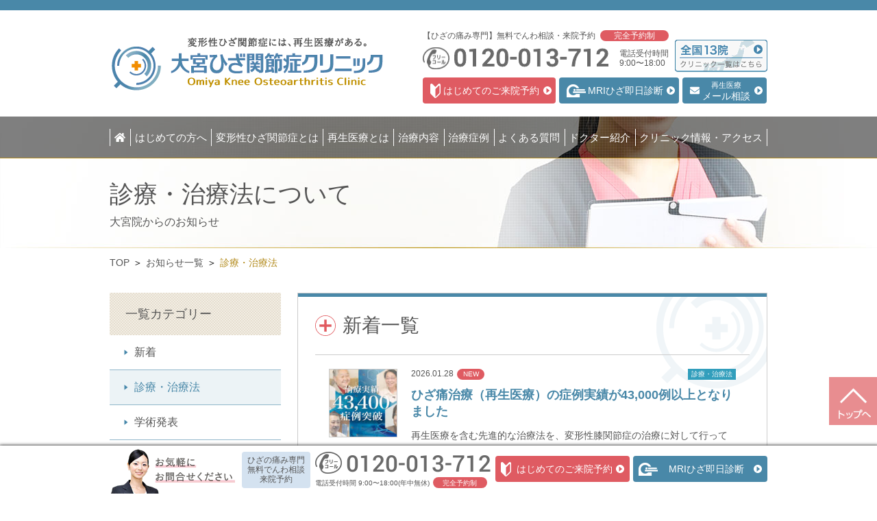

--- FILE ---
content_type: text/html; charset=UTF-8
request_url: https://www.knee-omiya.com/news/category/treatment/
body_size: 15854
content:

<!DOCTYPE html>
<!-- 通常ページ -->
<html lang="ja" prefix="og: http://ogp.me/ns#">
  <head prefix="og: http://ogp.me/ns# fb: http://ogp.me/ns/fb# article: http://ogp.me/ns/article#">
    <!-- Google Tag Manager -->
		<script>
			(function(w,d,s,l,i){w[l]=w[l]||[];w[l].push({'gtm.start':
			new Date().getTime(),event:'gtm.js'});var f=d.getElementsByTagName(s)[0],
			j=d.createElement(s),dl=l!='dataLayer'?'&l='+l:'';j.async=true;j.src=
			'https://www.googletagmanager.com/gtm.js?id='+i+dl;f.parentNode.insertBefore(j,f);
			})(window,document,'script','dataLayer','GTM-PDK8FHQ');
		</script>
		<!-- End Google Tag Manager -->
    <meta charset="UTF-8">
    <title>診療や治療に関するお知らせ一覧｜大宮ひざ関節症クリニック</title>
    <meta name='robots' content='max-image-preview:large' />
<link rel='dns-prefetch' href='//static.addtoany.com' />
<link rel='dns-prefetch' href='//www.knee-omiya.com' />
<style id='wp-img-auto-sizes-contain-inline-css' type='text/css'>
img:is([sizes=auto i],[sizes^="auto," i]){contain-intrinsic-size:3000px 1500px}
/*# sourceURL=wp-img-auto-sizes-contain-inline-css */
</style>
<style id='wp-block-library-inline-css' type='text/css'>
:root{--wp-block-synced-color:#7a00df;--wp-block-synced-color--rgb:122,0,223;--wp-bound-block-color:var(--wp-block-synced-color);--wp-editor-canvas-background:#ddd;--wp-admin-theme-color:#007cba;--wp-admin-theme-color--rgb:0,124,186;--wp-admin-theme-color-darker-10:#006ba1;--wp-admin-theme-color-darker-10--rgb:0,107,160.5;--wp-admin-theme-color-darker-20:#005a87;--wp-admin-theme-color-darker-20--rgb:0,90,135;--wp-admin-border-width-focus:2px}@media (min-resolution:192dpi){:root{--wp-admin-border-width-focus:1.5px}}.wp-element-button{cursor:pointer}:root .has-very-light-gray-background-color{background-color:#eee}:root .has-very-dark-gray-background-color{background-color:#313131}:root .has-very-light-gray-color{color:#eee}:root .has-very-dark-gray-color{color:#313131}:root .has-vivid-green-cyan-to-vivid-cyan-blue-gradient-background{background:linear-gradient(135deg,#00d084,#0693e3)}:root .has-purple-crush-gradient-background{background:linear-gradient(135deg,#34e2e4,#4721fb 50%,#ab1dfe)}:root .has-hazy-dawn-gradient-background{background:linear-gradient(135deg,#faaca8,#dad0ec)}:root .has-subdued-olive-gradient-background{background:linear-gradient(135deg,#fafae1,#67a671)}:root .has-atomic-cream-gradient-background{background:linear-gradient(135deg,#fdd79a,#004a59)}:root .has-nightshade-gradient-background{background:linear-gradient(135deg,#330968,#31cdcf)}:root .has-midnight-gradient-background{background:linear-gradient(135deg,#020381,#2874fc)}:root{--wp--preset--font-size--normal:16px;--wp--preset--font-size--huge:42px}.has-regular-font-size{font-size:1em}.has-larger-font-size{font-size:2.625em}.has-normal-font-size{font-size:var(--wp--preset--font-size--normal)}.has-huge-font-size{font-size:var(--wp--preset--font-size--huge)}.has-text-align-center{text-align:center}.has-text-align-left{text-align:left}.has-text-align-right{text-align:right}.has-fit-text{white-space:nowrap!important}#end-resizable-editor-section{display:none}.aligncenter{clear:both}.items-justified-left{justify-content:flex-start}.items-justified-center{justify-content:center}.items-justified-right{justify-content:flex-end}.items-justified-space-between{justify-content:space-between}.screen-reader-text{border:0;clip-path:inset(50%);height:1px;margin:-1px;overflow:hidden;padding:0;position:absolute;width:1px;word-wrap:normal!important}.screen-reader-text:focus{background-color:#ddd;clip-path:none;color:#444;display:block;font-size:1em;height:auto;left:5px;line-height:normal;padding:15px 23px 14px;text-decoration:none;top:5px;width:auto;z-index:100000}html :where(.has-border-color){border-style:solid}html :where([style*=border-top-color]){border-top-style:solid}html :where([style*=border-right-color]){border-right-style:solid}html :where([style*=border-bottom-color]){border-bottom-style:solid}html :where([style*=border-left-color]){border-left-style:solid}html :where([style*=border-width]){border-style:solid}html :where([style*=border-top-width]){border-top-style:solid}html :where([style*=border-right-width]){border-right-style:solid}html :where([style*=border-bottom-width]){border-bottom-style:solid}html :where([style*=border-left-width]){border-left-style:solid}html :where(img[class*=wp-image-]){height:auto;max-width:100%}:where(figure){margin:0 0 1em}html :where(.is-position-sticky){--wp-admin--admin-bar--position-offset:var(--wp-admin--admin-bar--height,0px)}@media screen and (max-width:600px){html :where(.is-position-sticky){--wp-admin--admin-bar--position-offset:0px}}

/*# sourceURL=wp-block-library-inline-css */
</style><style id='global-styles-inline-css' type='text/css'>
:root{--wp--preset--aspect-ratio--square: 1;--wp--preset--aspect-ratio--4-3: 4/3;--wp--preset--aspect-ratio--3-4: 3/4;--wp--preset--aspect-ratio--3-2: 3/2;--wp--preset--aspect-ratio--2-3: 2/3;--wp--preset--aspect-ratio--16-9: 16/9;--wp--preset--aspect-ratio--9-16: 9/16;--wp--preset--color--black: #000000;--wp--preset--color--cyan-bluish-gray: #abb8c3;--wp--preset--color--white: #ffffff;--wp--preset--color--pale-pink: #f78da7;--wp--preset--color--vivid-red: #cf2e2e;--wp--preset--color--luminous-vivid-orange: #ff6900;--wp--preset--color--luminous-vivid-amber: #fcb900;--wp--preset--color--light-green-cyan: #7bdcb5;--wp--preset--color--vivid-green-cyan: #00d084;--wp--preset--color--pale-cyan-blue: #8ed1fc;--wp--preset--color--vivid-cyan-blue: #0693e3;--wp--preset--color--vivid-purple: #9b51e0;--wp--preset--gradient--vivid-cyan-blue-to-vivid-purple: linear-gradient(135deg,rgb(6,147,227) 0%,rgb(155,81,224) 100%);--wp--preset--gradient--light-green-cyan-to-vivid-green-cyan: linear-gradient(135deg,rgb(122,220,180) 0%,rgb(0,208,130) 100%);--wp--preset--gradient--luminous-vivid-amber-to-luminous-vivid-orange: linear-gradient(135deg,rgb(252,185,0) 0%,rgb(255,105,0) 100%);--wp--preset--gradient--luminous-vivid-orange-to-vivid-red: linear-gradient(135deg,rgb(255,105,0) 0%,rgb(207,46,46) 100%);--wp--preset--gradient--very-light-gray-to-cyan-bluish-gray: linear-gradient(135deg,rgb(238,238,238) 0%,rgb(169,184,195) 100%);--wp--preset--gradient--cool-to-warm-spectrum: linear-gradient(135deg,rgb(74,234,220) 0%,rgb(151,120,209) 20%,rgb(207,42,186) 40%,rgb(238,44,130) 60%,rgb(251,105,98) 80%,rgb(254,248,76) 100%);--wp--preset--gradient--blush-light-purple: linear-gradient(135deg,rgb(255,206,236) 0%,rgb(152,150,240) 100%);--wp--preset--gradient--blush-bordeaux: linear-gradient(135deg,rgb(254,205,165) 0%,rgb(254,45,45) 50%,rgb(107,0,62) 100%);--wp--preset--gradient--luminous-dusk: linear-gradient(135deg,rgb(255,203,112) 0%,rgb(199,81,192) 50%,rgb(65,88,208) 100%);--wp--preset--gradient--pale-ocean: linear-gradient(135deg,rgb(255,245,203) 0%,rgb(182,227,212) 50%,rgb(51,167,181) 100%);--wp--preset--gradient--electric-grass: linear-gradient(135deg,rgb(202,248,128) 0%,rgb(113,206,126) 100%);--wp--preset--gradient--midnight: linear-gradient(135deg,rgb(2,3,129) 0%,rgb(40,116,252) 100%);--wp--preset--font-size--small: 13px;--wp--preset--font-size--medium: 20px;--wp--preset--font-size--large: 36px;--wp--preset--font-size--x-large: 42px;--wp--preset--spacing--20: 0.44rem;--wp--preset--spacing--30: 0.67rem;--wp--preset--spacing--40: 1rem;--wp--preset--spacing--50: 1.5rem;--wp--preset--spacing--60: 2.25rem;--wp--preset--spacing--70: 3.38rem;--wp--preset--spacing--80: 5.06rem;--wp--preset--shadow--natural: 6px 6px 9px rgba(0, 0, 0, 0.2);--wp--preset--shadow--deep: 12px 12px 50px rgba(0, 0, 0, 0.4);--wp--preset--shadow--sharp: 6px 6px 0px rgba(0, 0, 0, 0.2);--wp--preset--shadow--outlined: 6px 6px 0px -3px rgb(255, 255, 255), 6px 6px rgb(0, 0, 0);--wp--preset--shadow--crisp: 6px 6px 0px rgb(0, 0, 0);}:where(.is-layout-flex){gap: 0.5em;}:where(.is-layout-grid){gap: 0.5em;}body .is-layout-flex{display: flex;}.is-layout-flex{flex-wrap: wrap;align-items: center;}.is-layout-flex > :is(*, div){margin: 0;}body .is-layout-grid{display: grid;}.is-layout-grid > :is(*, div){margin: 0;}:where(.wp-block-columns.is-layout-flex){gap: 2em;}:where(.wp-block-columns.is-layout-grid){gap: 2em;}:where(.wp-block-post-template.is-layout-flex){gap: 1.25em;}:where(.wp-block-post-template.is-layout-grid){gap: 1.25em;}.has-black-color{color: var(--wp--preset--color--black) !important;}.has-cyan-bluish-gray-color{color: var(--wp--preset--color--cyan-bluish-gray) !important;}.has-white-color{color: var(--wp--preset--color--white) !important;}.has-pale-pink-color{color: var(--wp--preset--color--pale-pink) !important;}.has-vivid-red-color{color: var(--wp--preset--color--vivid-red) !important;}.has-luminous-vivid-orange-color{color: var(--wp--preset--color--luminous-vivid-orange) !important;}.has-luminous-vivid-amber-color{color: var(--wp--preset--color--luminous-vivid-amber) !important;}.has-light-green-cyan-color{color: var(--wp--preset--color--light-green-cyan) !important;}.has-vivid-green-cyan-color{color: var(--wp--preset--color--vivid-green-cyan) !important;}.has-pale-cyan-blue-color{color: var(--wp--preset--color--pale-cyan-blue) !important;}.has-vivid-cyan-blue-color{color: var(--wp--preset--color--vivid-cyan-blue) !important;}.has-vivid-purple-color{color: var(--wp--preset--color--vivid-purple) !important;}.has-black-background-color{background-color: var(--wp--preset--color--black) !important;}.has-cyan-bluish-gray-background-color{background-color: var(--wp--preset--color--cyan-bluish-gray) !important;}.has-white-background-color{background-color: var(--wp--preset--color--white) !important;}.has-pale-pink-background-color{background-color: var(--wp--preset--color--pale-pink) !important;}.has-vivid-red-background-color{background-color: var(--wp--preset--color--vivid-red) !important;}.has-luminous-vivid-orange-background-color{background-color: var(--wp--preset--color--luminous-vivid-orange) !important;}.has-luminous-vivid-amber-background-color{background-color: var(--wp--preset--color--luminous-vivid-amber) !important;}.has-light-green-cyan-background-color{background-color: var(--wp--preset--color--light-green-cyan) !important;}.has-vivid-green-cyan-background-color{background-color: var(--wp--preset--color--vivid-green-cyan) !important;}.has-pale-cyan-blue-background-color{background-color: var(--wp--preset--color--pale-cyan-blue) !important;}.has-vivid-cyan-blue-background-color{background-color: var(--wp--preset--color--vivid-cyan-blue) !important;}.has-vivid-purple-background-color{background-color: var(--wp--preset--color--vivid-purple) !important;}.has-black-border-color{border-color: var(--wp--preset--color--black) !important;}.has-cyan-bluish-gray-border-color{border-color: var(--wp--preset--color--cyan-bluish-gray) !important;}.has-white-border-color{border-color: var(--wp--preset--color--white) !important;}.has-pale-pink-border-color{border-color: var(--wp--preset--color--pale-pink) !important;}.has-vivid-red-border-color{border-color: var(--wp--preset--color--vivid-red) !important;}.has-luminous-vivid-orange-border-color{border-color: var(--wp--preset--color--luminous-vivid-orange) !important;}.has-luminous-vivid-amber-border-color{border-color: var(--wp--preset--color--luminous-vivid-amber) !important;}.has-light-green-cyan-border-color{border-color: var(--wp--preset--color--light-green-cyan) !important;}.has-vivid-green-cyan-border-color{border-color: var(--wp--preset--color--vivid-green-cyan) !important;}.has-pale-cyan-blue-border-color{border-color: var(--wp--preset--color--pale-cyan-blue) !important;}.has-vivid-cyan-blue-border-color{border-color: var(--wp--preset--color--vivid-cyan-blue) !important;}.has-vivid-purple-border-color{border-color: var(--wp--preset--color--vivid-purple) !important;}.has-vivid-cyan-blue-to-vivid-purple-gradient-background{background: var(--wp--preset--gradient--vivid-cyan-blue-to-vivid-purple) !important;}.has-light-green-cyan-to-vivid-green-cyan-gradient-background{background: var(--wp--preset--gradient--light-green-cyan-to-vivid-green-cyan) !important;}.has-luminous-vivid-amber-to-luminous-vivid-orange-gradient-background{background: var(--wp--preset--gradient--luminous-vivid-amber-to-luminous-vivid-orange) !important;}.has-luminous-vivid-orange-to-vivid-red-gradient-background{background: var(--wp--preset--gradient--luminous-vivid-orange-to-vivid-red) !important;}.has-very-light-gray-to-cyan-bluish-gray-gradient-background{background: var(--wp--preset--gradient--very-light-gray-to-cyan-bluish-gray) !important;}.has-cool-to-warm-spectrum-gradient-background{background: var(--wp--preset--gradient--cool-to-warm-spectrum) !important;}.has-blush-light-purple-gradient-background{background: var(--wp--preset--gradient--blush-light-purple) !important;}.has-blush-bordeaux-gradient-background{background: var(--wp--preset--gradient--blush-bordeaux) !important;}.has-luminous-dusk-gradient-background{background: var(--wp--preset--gradient--luminous-dusk) !important;}.has-pale-ocean-gradient-background{background: var(--wp--preset--gradient--pale-ocean) !important;}.has-electric-grass-gradient-background{background: var(--wp--preset--gradient--electric-grass) !important;}.has-midnight-gradient-background{background: var(--wp--preset--gradient--midnight) !important;}.has-small-font-size{font-size: var(--wp--preset--font-size--small) !important;}.has-medium-font-size{font-size: var(--wp--preset--font-size--medium) !important;}.has-large-font-size{font-size: var(--wp--preset--font-size--large) !important;}.has-x-large-font-size{font-size: var(--wp--preset--font-size--x-large) !important;}
/*# sourceURL=global-styles-inline-css */
</style>

<style id='classic-theme-styles-inline-css' type='text/css'>
/*! This file is auto-generated */
.wp-block-button__link{color:#fff;background-color:#32373c;border-radius:9999px;box-shadow:none;text-decoration:none;padding:calc(.667em + 2px) calc(1.333em + 2px);font-size:1.125em}.wp-block-file__button{background:#32373c;color:#fff;text-decoration:none}
/*# sourceURL=/wp-includes/css/classic-themes.min.css */
</style>
<link rel='stylesheet' id='addtoany-css' href='https://www.knee-omiya.com/news/wp-content/plugins/add-to-any/addtoany.min.css?ver=1.16' type='text/css' media='all' />
<script type="text/javascript" id="addtoany-core-js-before">
/* <![CDATA[ */
window.a2a_config=window.a2a_config||{};a2a_config.callbacks=[];a2a_config.overlays=[];a2a_config.templates={};a2a_localize = {
	Share: "共有",
	Save: "ブックマーク",
	Subscribe: "購読",
	Email: "メール",
	Bookmark: "ブックマーク",
	ShowAll: "すべて表示する",
	ShowLess: "小さく表示する",
	FindServices: "サービスを探す",
	FindAnyServiceToAddTo: "追加するサービスを今すぐ探す",
	PoweredBy: "Powered by",
	ShareViaEmail: "メールでシェアする",
	SubscribeViaEmail: "メールで購読する",
	BookmarkInYourBrowser: "ブラウザにブックマーク",
	BookmarkInstructions: "このページをブックマークするには、 Ctrl+D または \u2318+D を押下。",
	AddToYourFavorites: "お気に入りに追加",
	SendFromWebOrProgram: "任意のメールアドレスまたはメールプログラムから送信",
	EmailProgram: "メールプログラム",
	More: "詳細&#8230;",
	ThanksForSharing: "共有ありがとうございます !",
	ThanksForFollowing: "フォローありがとうございます !"
};


//# sourceURL=addtoany-core-js-before
/* ]]> */
</script>
<script type="text/javascript" defer src="https://static.addtoany.com/menu/page.js" id="addtoany-core-js"></script>
<script type="text/javascript" src="https://www.knee-omiya.com/news/wp-includes/js/jquery/jquery.min.js?ver=3.7.1" id="jquery-core-js"></script>
<script type="text/javascript" src="https://www.knee-omiya.com/news/wp-includes/js/jquery/jquery-migrate.min.js?ver=3.4.1" id="jquery-migrate-js"></script>
<script type="text/javascript" defer src="https://www.knee-omiya.com/news/wp-content/plugins/add-to-any/addtoany.min.js?ver=1.1" id="addtoany-jquery-js"></script>
<link rel="https://api.w.org/" href="https://www.knee-omiya.com/news/wp-json/" /><link rel="alternate" title="JSON" type="application/json" href="https://www.knee-omiya.com/news/wp-json/wp/v2/categories/2" /><link rel="stylesheet" href="https://www.knee-omiya.com/news/wp-content/themes/news/style.css">
<link rel="stylesheet" href="https://www.knee-omiya.com/news/wp-content/themes/lionmedia/css/icon.css">
<link rel="stylesheet" href="https://fonts.googleapis.com/css?family=Lato:400,700,900">
<meta http-equiv="X-UA-Compatible" content="IE=edge">
<meta name="viewport" content="width=device-width">
<link rel="dns-prefetch" href="//www.google.com">
<link rel="dns-prefetch" href="//www.google-analytics.com">
<link rel="dns-prefetch" href="//fonts.googleapis.com">
<link rel="dns-prefetch" href="//fonts.gstatic.com">
<link rel="dns-prefetch" href="//pagead2.googlesyndication.com">
<link rel="dns-prefetch" href="//googleads.g.doubleclick.net">
<link rel="dns-prefetch" href="//www.gstatic.com">
<style type="text/css">
.c-user01 {color:#329ebc !important}
.bgc-user01 {background:#329ebc !important}
.hc-user01:hover {color:#329ebc !important}
.c-user02 {color:#da7398 !important}
.bgc-user02 {background:#da7398 !important}
.hc-user02:hover {color:#da7398 !important}
.c-user03 {color:#80b767 !important}
.bgc-user03 {background:#80b767 !important}
.hc-user03:hover {color:#80b767 !important}
.c-user04 {color:#000 !important}
.bgc-user04 {background:#000 !important}
.hc-user04:hover {color:#000 !important}
.c-user05 {color:#000 !important}
.bgc-user05 {background:#000 !important}
.hc-user05:hover {color:#000 !important}

</style>
    <link rel="icon" href="/news/wp-content/themes/news/favicons/favicon.ico" sizes="16x16">
    <link rel="icon" type="image/x-icon" href="/news/wp-content/themes/news/favicons/favicon.ico" sizes="16x16">
    <link rel="stylesheet" href="https://www.knee-omiya.com/css/reset.min.css">
    <link rel="stylesheet" href="https://www.knee-omiya.com/css/layout.min.css">
    <link rel="stylesheet" href="https://www.knee-omiya.com/css/layout_sp.min.css" media="(max-width: 640px)">
    <link rel="stylesheet" href="https://www.knee-omiya.com/css/layout_pc.min.css" media="(min-width: 641px)">
    <link rel="stylesheet" href="/news/wp-content/themes/news/css/index_sp.css" media="(max-width: 640px)">
    <link rel="stylesheet" href="/news/wp-content/themes/news/css/index_pc.css" media="(min-width: 641px)">
    <script src="https://ajax.googleapis.com/ajax/libs/jquery/1.10.2/jquery.min.js"></script>
    <script src="https://cdnjs.cloudflare.com/ajax/libs/waypoints/2.0.3/waypoints.min.js"></script>
    <script src="https://cdnjs.cloudflare.com/ajax/libs/Counter-Up/1.0.0/jquery.counterup.min.js"></script>
    <meta name="description" content="診察時間の変更や休診情報、新治療の導入情報など、診療に関するお知らせ一覧です。大宮ひざ関節症クリニックでは、変形性膝関節症の痛みを再生医療で治療しています。お知らせには役立つ情報もありますので、ぜひ一度ご覧ください。">
    <meta property="og:site_name" content="大宮ひざ関節症クリニック" />
<meta property="og:type" content="website" />
<meta property="og:title" content="診療や治療に関するお知らせ一覧｜大宮ひざ関節症クリニック" />
<meta property="og:description" content="診察時間の変更や休診情報、新治療の導入情報など、診療に関するお知らせ一覧です。大宮ひざ関節症クリニックでは、変形性膝関節症の痛みを再生医療で治療しています。お知らせには役立つ情報もありますので、ぜひ一度ご覧ください。" />
<meta property="og:url" content="https://www.knee-omiya.com/news/category/treatment/" />
<meta property="og:image" content="https://www.knee-omiya.com/img/ogp.jpg?v=2" />
<meta name="twitter:card" content="summary" />

    
      </head>
  <body class="t-dark kind-category">
    
    
    <div id="container" class="l-container">
      <!--l-header-->
      <header role="banner" id="header" class="l-header">
      <div class="header-inner">
          <p class="h-logo">
            <a href="https://www.knee-omiya.com/">
              <picture>
                <source type="image/webp" media="(max-width: 750px)" srcset="https://www.knee-omiya.com/mobile/img/logo.webp?v=20260130103554" />
                <source media="(max-width: 750px)" srcset="https://www.knee-omiya.com/mobile/img/logo.png?v=20260130103554" />
                <source type="image/webp" media="(min-width: 751px)" srcset="https://www.knee-omiya.com/img/logo.webp?v=20260130103554" />
                <source media="(min-width: 751px)" srcset="https://www.knee-omiya.com/img/logo.png?v=20260130103554" />
                <img src="https://www.knee-omiya.com/img/logo.png?v=20260130103554" alt="変形性ひざ関節症・半月板損傷の治療に特化したクリニック 大宮ひざ関節症クリニック" loading="lazy"/>
              </picture>
            </a>
          </p>
          <p class="h-group-link sp">
            <a href="https://www.knee-joint.net/clinic/">
              <picture>
                <source type="image/webp" media="(max-width: 750px)" srcset="https://www.knee-omiya.com/mobile/img/header_group.webp?v=20260130103554" />
                <source media="(max-width: 750px)" srcset="https://www.knee-omiya.com/mobile/img/header_group.png?v=20260130103554" />
                <source type="image/webp" media="(min-width: 751px)" srcset="https://www.knee-omiya.com/img/header_group.webp?v=20260130103554" />
                <source media="(min-width: 751px)" srcset="https://www.knee-omiya.com/img/header_group.png?v=20260130103554" />
                <img src="https://www.knee-omiya.com/img/header_group.png?v=20260130103554" alt="クリニック一覧はこちら" loading="lazy"/>
              </picture>
            </a>
          </p>
          <div class="h-menu-wrapper">
            <i class="menu button sp"></i>
            <div class="h-menu-inner">
              <i class="close button sp"></i>
              <nav id="gnavi" class="g-navi h-navi c-navi nav">
                <ul class="g-navi-list g-navi-list nav-list">
                <li class="top g-navi-item nav-item"><a href="https://www.knee-omiya.com/"><i title="ホーム" class="fas fa-home pc"></i><span class="inner-text sp">ホーム</span></a></li>
                  <li class="firstone g-navi-item nav-item"><a href="https://www.knee-omiya.com/firstone/"><span class="inner-text">はじめての方へ</span></a></li>
                  <li class="knee-osteoarthritis g-navi-item nav-item"><a href="https://www.knee-omiya.com/osteoarthritis/"><span class="inner-text">変形性ひざ関節症とは</span></a></li>
                  <li class="regenerative-medicine g-navi-item nav-item"><a href="https://www.knee-omiya.com/regenerative-medicine/"><span class="inner-text">再生医療とは</span></a></li>
                  <li class="treatment g-navi-item nav-item"><a href="https://www.knee-omiya.com/treatment/"><span class="inner-text">治療内容</span></a></li>
                  <li class="case g-navi-item nav-item"><a href="https://www.knee-omiya.com/case/"><span class="inner-text">治療症例</span></a></li>
                  <li class="qa g-navi-item nav-item"><a href="https://www.knee-omiya.com/qa/"><span class="inner-text">よくある質問</span></a></li>
                  <li class="doctor g-navi-item nav-item"><a href="https://www.knee-omiya.com/doctor/"><span class="inner-text">ドクター紹介</span></a></li>
                  <li class="clinic g-navi-item nav-item"><a href="https://www.knee-omiya.com/clinic/"><span class="inner-text">クリニック情報・アクセス</span></a></li>
                </ul>
              </nav>
              <div class="h-menu-cv sp">
                <p class="h-menu-cv__title">完全予約制</p>
                <div class="h-menu-cv__box">
                  <p class="h-menu-cv__box__title">でんわで相談・来院予約</p>
                  <div class="h-menu-cv__box__item tel">
                    <p class="tel__button">
                      <a href="tel:0120-013-712">
                        <picture>
                          <source type="image/webp" srcset="https://www.knee-omiya.com/mobile/img/navi_cv_tel.webp"/>
                          <source srcset="https://www.knee-omiya.com/mobile/img/navi_cv_tel.png"/>
                          <img src="https://www.knee-omiya.com/mobile/img/navi_cv_tel.png" alt="0120-013-712" loading="lazy" />
                        </picture>
                      </a>
                    </p>
                    <p class="h-menu-cv__box__text">受付時間 9:00 〜18:00（年中無休／完全予約制）</p>
                  </div>
                </div>
                <div class="h-menu-cv__box">
                  <p class="h-menu-cv__box__title">WEBから予約</p>
                  <ul class="h-menu-cv__box__list">
                    <li class="h-menu-cv__box__item firstvisit">
                      <a href="https://www.knee-omiya.com/form/firstvisit/">
                        <picture>
                          <source type="image/webp" srcset="https://www.knee-omiya.com/mobile/img/navi_cv_firstvisit.webp"/>
                          <source srcset="https://www.knee-omiya.com/mobile/img/navi_cv_firstvisit.png"/>
                          <img src="https://www.knee-omiya.com/mobile/img/navi_cv_firstvisit.png" alt="はじめてのご来院予約" loading="lazy" />
                        </picture>
                      </a>
                    </li>
                    <li class="h-menu-cv__box__item mri">
                      <a href="https://www.knee-omiya.com/form/mri/">
                        <picture>
                          <source type="image/webp" srcset="https://www.knee-omiya.com/mobile/img/navi_cv_mri.webp"/>
                          <source srcset="https://www.knee-omiya.com/mobile/img/navi_cv_mri.png"/>
                          <img src="https://www.knee-omiya.com/mobile/img/navi_cv_mri.png" alt="MRIひざ即日診断" loading="lazy" />
                        </picture>
                      </a>
                    </li>
                  </ul>
                </div>
              </div>
              <div class="h-menu-banner sp">
                <ul class="h-menu-banner__list">
                  <li class="h-menu-banner__item download">
                    <a href="https://www.knee-joint.net/download/">
                      <picture>
                        <source type="image/webp" srcset="https://www.knee-omiya.com/mobile/img/navi_banner_download.webp"/>
                        <source srcset="https://www.knee-omiya.com/mobile/img/navi_banner_download.png"/>
                        <img src="https://www.knee-omiya.com/mobile/img/navi_banner_download.png" alt="よくわかるひざ再生医療 PDF無料ダウンロード" loading="lazy" />
                      </picture>
                    </a>
                  </li>
                  <li class="h-menu-banner__item medicalsheet">
                    <a href="https://www.knee.or.jp/medicalsheet/">
                      <picture>
                        <source type="image/webp" srcset="https://www.knee-omiya.com/mobile/img/navi_banner_medicalsheet.webp"/>
                        <source srcset="https://www.knee-omiya.com/mobile/img/navi_banner_medicalsheet.png"/>
                        <img src="https://www.knee-omiya.com/mobile/img/navi_banner_medicalsheet.png" alt="問診票" loading="lazy" />
                      </picture>
                    </a>
                  </li>
                </ul>
              </div>
              <div class="h-menu-group sp">
                <p class="h-menu-group__title">
                  <picture>
                    <source type="image/webp" srcset="https://www.knee-omiya.com/mobile/img/sub_group_title_s.webp"/>
                    <source srcset="https://www.knee-omiya.com/mobile/img/sub_group_title_s.png"/>
                    <img src="https://www.knee-omiya.com/mobile/img/sub_group_title_s.png" alt="ひざ関節症クリニック グループ" loading="lazy" />
                  </picture>
                </p>
                <div class="h-menu-group__inner">
                  <ul class="h-menu-group__list">
                    <li class="h-menu-group__item sapporo"><a href="https://www.knee-joint.net/clinic/sapporo/"><span class="first">北海道</span><span class="second">札幌院</span></a></li>
                    <li class="h-menu-group__item sendai"><a href="https://www.knee-joint.net/clinic/sendai/"><span class="first">宮城</span><span class="second">仙台院</span></a></li>
                    <li class="h-menu-group__item omiya"><a href="https://www.knee-joint.net/clinic/omiya/"><span class="first">埼玉</span><span class="second">大宮院</span></a></li>
                    <li class="h-menu-group__item ginza"><a href="https://www.knee-joint.net/clinic/ginza/"><span class="first">東京</span><span class="second">銀座院</span></a></li>
                    <li class="h-menu-group__item shinjuku"><a href="https://www.knee-joint.net/clinic/shinjuku/"><span class="first">東京</span><span class="second">新宿院</span></a></li>
                    <li class="h-menu-group__item yokohama"><a href="https://www.knee-joint.net/clinic/yokohama/"><span class="first">神奈川</span><span class="second">横浜院</span></a></li>
                    <li class="h-menu-group__item kanazawa"><a href="https://www.knee-joint.net/clinic/kanazawa/"><span class="first">石川</span><span class="second">金沢院</span></a></li>
                    <li class="h-menu-group__item nagoya"><a href="https://www.knee-joint.net/clinic/nagoya/"><span class="first">愛知</span><span class="second">名古屋院</span></a></li>
                    <li class="h-menu-group__item kyoto"><a href="https://www.knee-joint.net/clinic/kyoto/"><span class="first">京都</span><span class="second">京都院</span></a></li>
                    <li class="h-menu-group__item katsuju"><a href="https://www.katsuju-memorial.clinic/"><span class="first">大阪</span><span class="second">中之島院</span></a></li>
                    <li class="h-menu-group__item kobe"><a href="https://www.knee-joint.net/clinic/kobe/"><span class="first">兵庫</span><span class="second">神戸院</span></a></li>
                    <li class="h-menu-group__item hiroshima"><a href="https://www.knee-joint.net/clinic/hiroshima/"><span class="first">広島</span><span class="second">広島院</span></a></li>
                    <li class="h-menu-group__item fukuoka"><a href="https://www.knee-joint.net/clinic/fukuoka/"><span class="first">福岡</span><span class="second">福岡院</span></a></li>
                    <li class="h-menu-group__item brand"><a href="https://www.knee-joint.net/"><span>グループブランドサイト</span></a></li>
                  </ul>
                </div>
              </div>
              <aside class="h-info">
                <div class="h-tel tel pc">
                  <p class="text">【ひざの痛み専門】無料でんわ相談・来院予約<em>完全予約制</em></p>
                  <p class="free">
                    <a href="tel:0120-013-712">
                      <picture>
                        <source type="image/webp" srcset="https://www.knee-omiya.com/img/header_tel.webp?v=20260130103554" />
                        <source srcset="https://www.knee-omiya.com/img/header_tel.png?v=20260130103554" />
                        <img src="https://www.knee-omiya.com/img/header_tel.png?v=20260130103554" alt="0120-013-712" loading="lazy"/>
                      </picture>
                    </a>
                  </p>
                  <p class="bhour">電話受付時間<br>9:00〜18:00</p>
                </div>
                <div class="h-form form pc">
                  <ul class="h-form-list c-form-list button-wrapper">
                    <li class="first-visit button has-arrow form h-form-item"><a href="https://www.knee-omiya.com/form/firstvisit/"><i class="icon"></i><span class="inner-text">はじめてのご来院予約</span></a></li>
                    <li class="mri button has-arrow form h-form-item"><a href="https://www.knee-omiya.com/form/mri/#net"><i class="icon"></i><span class="inner-text">MRIひざ即日診断</span></a></li>
                    <li class="mail button has-arrow form h-form-item"><a href="https://www.knee-omiya.com/form/consultation/"><i class="icon fas fa-envelope"></i><span class="inner-text"><span>再生医療</span>メール相談</span></a></li>
                  </ul>
                </div>
                <p class="h-group-link pc">
                  <a href="https://www.knee-joint.net/clinic/">
                    <picture>
                      <source type="image/webp" media="(max-width: 750px)" srcset="https://www.knee-omiya.com/mobile/img/header_group.webp?v=20260130103554" />
                      <source media="(max-width: 750px)" srcset="https://www.knee-omiya.com/mobile/img/header_group.png?v=20260130103554" />
                      <source type="image/webp" media="(min-width: 751px)" srcset="https://www.knee-omiya.com/img/header_group.webp?v=20260130103554" />
                      <source media="(min-width: 751px)" srcset="https://www.knee-omiya.com/img/header_group.png?v=20260130103554" />
                      <img src="https://www.knee-omiya.com/img/header_group.png?v=20260130103554" alt="クリニック一覧はこちら" loading="lazy"/>
                    </picture>
                  </a>
                </p>
              </aside>
            </div>
          </div>
        </div>
      </header>
    <!--/l-header-->

<h1 class="l-title"><span class="l-title-inner"><strong class="title-text">診療・治療法について</strong><span class="title-lead">大宮院からのお知らせ</span></span></h1>

<div class="c-topicpath"><ol itemscope="itemscope" itemtype="http://schema.org/BreadcrumbList" class="c-topicpath-list"><li itemprop="itemListElement" itemscope="itemscope" itemtype="http://schema.org/ListItem" class="c-topicpath-item"><a itemprop="item" href="/" itemprop="url"><span itemprop="name" class="inner-text">TOP</span></a><meta itemprop="position" content="1"></li><li itemprop="itemListElement" itemscope="itemscope" itemtype="http://schema.org/ListItem" class="c-topicpath-item"><a itemprop="item" href="/news/" itemprop="url"><span itemprop="name" class="inner-text">お知らせ一覧</span></a><meta itemprop="position" content="2"></li><li itemprop="itemListElement" itemscope="itemscope" itemtype="http://schema.org/ListItem" class="c-topicpath-item"><a itemprop="item" href="https://www.knee-omiya.com/news/category/treatment/" itemprop="url"><span itemprop="name" class="inner-text">診療・治療法</span></a><meta itemprop="position" content="3"></li></ol></div>
<div id="content" class="l-content">
  <main role="main">
    <article id="main" class="l-main">
      <section class="box">
        <h2 class="title">新着一覧</h2>
        <div class="box-inner">
										<div class="archiveList">
						
<article class="archiveItem
		">

	<div class="inner">
		<p class="pic">
			<a href="https://www.knee-omiya.com/news/case/">
				<img width="150" height="150" src="https://www.knee-omiya.com/news/wp-content/uploads/2026/01/oshirase_43400-150x150.jpg" class="attachment-thumbnail size-thumbnail wp-post-image" alt="" decoding="async" />			</a>
		</p>
				<p class="date is-new">2026.01.28</p>
		<p class="cat bgc-user01"><a href="https://www.knee-omiya.com/news/category/treatment/" rel="category tag">診療・治療法</a></p>
		<h3 class="title"><a href="https://www.knee-omiya.com/news/case/">ひざ痛治療（再生医療）の症例実績が43,000例以上となりました</a></h3>
		<p class="text">再生医療を含む先進的な治療法を、変形性膝関節症の治療に対して行っている大宮ひざ関節症クリニックですが…</p>
	</div>
</article>

<article class="archiveItem
		">

	<div class="inner">
		<p class="pic">
			<a href="https://www.knee-omiya.com/news/frozen-cells/">
				<img width="150" height="150" src="https://www.knee-omiya.com/news/wp-content/uploads/2024/07/oshirase_frozen--150x150.jpg" class="attachment-thumbnail size-thumbnail wp-post-image" alt="" decoding="async" />			</a>
		</p>
				<p class="date">2024.07.29</p>
		<p class="cat bgc-user01"><a href="https://www.knee-omiya.com/news/category/treatment/" rel="category tag">診療・治療法</a></p>
		<h3 class="title"><a href="https://www.knee-omiya.com/news/frozen-cells/">当院が使用する「凍結幹細胞」は、細胞の生存率・増殖速度とも高く維持されることが判明しました</a></h3>
		<p class="text">幹細胞治療が広まりつつある昨今、次なる課題は、いかにして幹細胞の能力を高く維持して生体に届けるかです…</p>
	</div>
</article>

<article class="archiveItem
		">

	<div class="inner">
		<p class="pic">
			<a href="https://www.knee-omiya.com/news/no1/">
				<img width="150" height="150" src="https://www.knee-omiya.com/news/wp-content/uploads/2024/01/oshirase_noto-150x150.jpg" class="attachment-thumbnail size-thumbnail wp-post-image" alt="" decoding="async" />			</a>
		</p>
				<p class="date">2024.01.16</p>
		<p class="cat bgc-user01"><a href="https://www.knee-omiya.com/news/category/treatment/" rel="category tag">診療・治療法</a></p>
		<h3 class="title"><a href="https://www.knee-omiya.com/news/no1/">令和6年能登半島地震災害への支援について</a></h3>
		<p class="text">この度の令和6年能登半島地震により被害を受けられた皆さま。 ならびにご家族の皆さまに、心よりお見舞い…</p>
	</div>
</article>

<article class="archiveItem
		">

	<div class="inner">
		<p class="pic">
			<a href="https://www.knee-omiya.com/news/caution_210713/">
				<img width="150" height="150" src="https://www.knee-omiya.com/news/wp-content/uploads/2021/07/oshirase_kison_fake-150x150.jpg" class="attachment-thumbnail size-thumbnail wp-post-image" alt="類似症例の注意喚起" decoding="async" loading="lazy" />			</a>
		</p>
				<p class="date">2021.07.13</p>
		<p class="cat bgc-user01"><a href="https://www.knee-omiya.com/news/category/treatment/" rel="category tag">診療・治療法</a></p>
		<h3 class="title"><a href="https://www.knee-omiya.com/news/caution_210713/">【注意】偽物にご用心ください</a></h3>
		<p class="text">最近、当院で紹介している注入療法を模倣したサービスが発見されました。 当院では東証上場企業の細胞加工…</p>
	</div>
</article>

<article class="archiveItem
		">

	<div class="inner">
		<p class="pic">
			<a href="https://www.knee-omiya.com/news/covid19-0526/">
				<img width="150" height="150" src="https://www.knee-omiya.com/news/wp-content/uploads/2020/03/omiya-kanban-150x150.jpg" class="attachment-thumbnail size-thumbnail wp-post-image" alt="大宮ひざ関節症クリニックの看板" decoding="async" loading="lazy" />			</a>
		</p>
				<p class="date">2021.01.08</p>
		<p class="cat bgc-user01"><a href="https://www.knee-omiya.com/news/category/treatment/" rel="category tag">診療・治療法</a></p>
		<h3 class="title"><a href="https://www.knee-omiya.com/news/covid19-0526/">新型コロナウイルス感染拡大防止に関する取り組みについて</a></h3>
		<p class="text">当院では、新型コロナウイルスの感染拡大を防止するため、以下の対策を行っています。患者様、ご家族の皆様…</p>
	</div>
</article>

<article class="archiveItem
		">

	<div class="inner">
		<p class="pic">
			<a href="https://www.knee-omiya.com/news/joa93th-2/">
				<img width="150" height="150" src="https://www.knee-omiya.com/news/wp-content/uploads/2020/10/20201002_092812-768x576-150x150.jpg" class="attachment-thumbnail size-thumbnail wp-post-image" alt="院内掲示（学会ポスター）" decoding="async" loading="lazy" />			</a>
		</p>
				<p class="date">2020.10.02</p>
		<p class="cat bgc-user01"><a href="https://www.knee-omiya.com/news/category/treatment/" rel="category tag">診療・治療法</a></p>
		<h3 class="title"><a href="https://www.knee-omiya.com/news/joa93th-2/">学会発表資料を待合待合室に掲示しました</a></h3>
		<p class="text">2020年6月から8月にかけて「第93回日本整形外科学会学術総会」がオンラインで開催されました。 同…</p>
	</div>
</article>

<article class="archiveItem
		">

	<div class="inner">
		<p class="pic">
			<a href="https://www.knee-omiya.com/news/case8400/">
				<img width="150" height="150" src="https://www.knee-omiya.com/news/wp-content/uploads/2020/09/oshirase-01-150x150.jpg" class="attachment-thumbnail size-thumbnail wp-post-image" alt="治療実績8400症例突破のお知らせ" decoding="async" loading="lazy" />			</a>
		</p>
				<p class="date">2020.09.28</p>
		<p class="cat bgc-user01"><a href="https://www.knee-omiya.com/news/category/treatment/" rel="category tag">診療・治療法</a></p>
		<h3 class="title"><a href="https://www.knee-omiya.com/news/case8400/">【膝の痛みの治療実積】8,400症例突破のご報告</a></h3>
		<p class="text">できるだけ低侵襲ながら効果的な変形性膝関節症の痛み治療のため、大宮ひざ関節症クリニックでは、PRP-…</p>
	</div>
</article>

<article class="archiveItem
		">

	<div class="inner">
		<p class="pic">
			<a href="https://www.knee-omiya.com/news/kansetsugeka202009/">
				<img width="150" height="150" src="https://www.knee-omiya.com/news/wp-content/uploads/2020/08/kansetugeka9-150x150.jpg" class="attachment-thumbnail size-thumbnail wp-post-image" alt="関節外科2020年9月号表紙" decoding="async" loading="lazy" />			</a>
		</p>
				<p class="date">2020.08.27</p>
		<p class="cat bgc-user01"><a href="https://www.knee-omiya.com/news/category/treatment/" rel="category tag">診療・治療法</a></p>
		<h3 class="title"><a href="https://www.knee-omiya.com/news/kansetsugeka202009/">関節外科の最新号に大鶴院長の論文が掲載されました</a></h3>
		<p class="text">メジカルビュー社から刊行されている整形外科の専門月刊誌『関節外科 -基礎と臨床-』の最新号に、ひざ関…</p>
	</div>
</article>

<article class="archiveItem
		">

	<div class="inner">
		<p class="pic">
			<a href="https://www.knee-omiya.com/news/regional-doctor/">
				<img width="150" height="150" src="https://www.knee-omiya.com/news/wp-content/uploads/2020/05/regional-doctor-150x150.jpg" class="attachment-thumbnail size-thumbnail wp-post-image" alt="東京女子医大の地域連携登録医の証書" decoding="async" loading="lazy" />			</a>
		</p>
				<p class="date">2020.05.25</p>
		<p class="cat bgc-user01"><a href="https://www.knee-omiya.com/news/category/treatment/" rel="category tag">診療・治療法</a></p>
		<h3 class="title"><a href="https://www.knee-omiya.com/news/regional-doctor/">東京女子医科大学病院の連携登録医に認定されました</a></h3>
		<p class="text">東京女子医科大学病院が設けている「地域医療連携登録医」に、大宮ひざ関節症クリニックが認定されたことを…</p>
	</div>
</article>

<article class="archiveItem
		">

	<div class="inner">
		<p class="pic">
			<a href="https://www.knee-omiya.com/news/covid19-0408/">
				<img width="150" height="150" src="https://www.knee-omiya.com/news/wp-content/uploads/2020/03/omiya-kanban-150x150.jpg" class="attachment-thumbnail size-thumbnail wp-post-image" alt="大宮ひざ関節症クリニックの看板" decoding="async" loading="lazy" />			</a>
		</p>
				<p class="date">2020.04.08</p>
		<p class="cat bgc-user01"><a href="https://www.knee-omiya.com/news/category/treatment/" rel="category tag">診療・治療法</a></p>
		<h3 class="title"><a href="https://www.knee-omiya.com/news/covid19-0408/">緊急事態宣言を受けてのお知らせとお願い</a></h3>
		<p class="text">新型コロナウイルス感染拡大の影響による緊急事態宣言を受け、当院の診療と患者さまへのお願いについてお知…</p>
	</div>
</article>
					</div>
										<div class="pager"><span aria-current="page" class="page-numbers current">1</span>
<a class="page-numbers" href="https://www.knee-omiya.com/news/category/treatment/page/2/">2</a>
<a class="next page-numbers" href="https://www.knee-omiya.com/news/category/treatment/page/2/">NEXT</a></div>        </div>
      </section>
    </article>

    <aside role="complementary" id="sub" class="l-sub">
  <div class="s-menu s-contents">
    <p class="title"><a itemprop="item" href="/news/"><span class="inner-text">一覧カテゴリー</span></a></p>
    <ul class="s-menu-list">
      <li class="s-menu-item"><a href="/news/">新着</a></li>
            <li class="s-menu-item treatment is-active"><a href="https://www.knee-omiya.com/news/category/treatment/">診療・治療法</a></li>
            <li class="s-menu-item society"><a href="https://www.knee-omiya.com/news/category/society/">学術発表</a></li>
            <li class="s-menu-item media"><a href="https://www.knee-omiya.com/news/category/media/">メディア</a></li>
          </ul>
  </div>
  <div class="s-banner s-contents">
    <ul class="s-banner-list">
      <li class="s-banner-item">
        <a href="https://www.knee-omiya.com/firstone/">
          <picture>
            <source type="image/webp" media="(max-width: 640px)" srcset="https://www.knee-omiya.com/mobile/img/sub_banner_firstone.webp"/>
            <source media="(max-width: 640px)" srcset="https://www.knee-omiya.com/mobile/img/sub_banner_firstone.jpg"/>
            <source type="image/webp" media="(min-width: 640px)" srcset="https://www.knee-omiya.com/img/sub_banner_firstone.webp"/>
            <source media="(min-width: 640px)" srcset="https://www.knee-omiya.com/img/sub_banner_firstone.jpg"/>
            <img src="https://www.knee-omiya.com/img/sub_banner_firstone.jpg" alt="はじめての方へ" loading="lazy" />
          </picture>
        </a>
      </li>
      <li class="s-banner-item">
        <a href="https://www.knee-omiya.com/form/mri/">
          <picture>
            <source type="image/webp" media="(max-width: 640px)" srcset="https://www.knee-omiya.com/mobile/img/sub_banner_mri.webp"/>
            <source media="(max-width: 640px)" srcset="https://www.knee-omiya.com/mobile/img/sub_banner_mri.jpg"/>
            <source type="image/webp" media="(min-width: 640px)" srcset="https://www.knee-omiya.com/img/sub_banner_mri.webp"/>
            <source media="(min-width: 640px)" srcset="https://www.knee-omiya.com/img/sub_banner_mri.jpg"/>
            <img src="https://www.knee-omiya.com/img/sub_banner_mri.jpg" alt="MRI ひざ即日診断のご案内" loading="lazy" />
          </picture>
        </a>
      </li>
      <li class="s-banner-item">
        <a href="https://www.knee-omiya.com/medicalpersonnel/">
          <picture>
            <source type="image/webp" media="(max-width: 640px)" srcset="https://www.knee-omiya.com/mobile/img/sub_banner_medicalpersonnel.webp"/>
            <source media="(max-width: 640px)" srcset="https://www.knee-omiya.com/mobile/img/sub_banner_medicalpersonnel.jpg"/>
            <source type="image/webp" media="(min-width: 640px)" srcset="https://www.knee-omiya.com/img/sub_banner_medicalpersonnel.webp"/>
            <source media="(min-width: 640px)" srcset="https://www.knee-omiya.com/img/sub_banner_medicalpersonnel.jpg"/>
            <img src="https://www.knee-omiya.com/img/sub_banner_medicalpersonnel.jpg" alt="医療関係者のみなさまへ" loading="lazy" />
          </picture>
        </a>
      </li>
      <li class="s-banner-item">
        <a href="https://www.knee.or.jp/medicalsheet/">
          <picture>
            <source type="image/webp" media="(max-width: 640px)" srcset="https://www.knee-omiya.com/mobile/img/sub_banner_medicalsheet.webp"/>
            <source media="(max-width: 640px)" srcset="https://www.knee-omiya.com/mobile/img/sub_banner_medicalsheet.jpg"/>
            <source type="image/webp" media="(min-width: 640px)" srcset="https://www.knee-omiya.com/img/sub_banner_medicalsheet.webp"/>
            <source media="(min-width: 640px)" srcset="https://www.knee-omiya.com/img/sub_banner_medicalsheet.jpg"/>
            <img src="https://www.knee-omiya.com/img/sub_banner_medicalsheet.jpg" alt="問診票" loading="lazy" />
          </picture>
        </a>
      </li>
    </ul>
  </div>
  <div class="s-info info s-contents pc">
    <p class="title">
      <picture>
        <source type="image/webp" srcset="https://www.knee-omiya.com/img/sub_info_title.webp"/>
        <source srcset="https://www.knee-omiya.com/img/sub_info_title.png"/>
        <img src="https://www.knee-omiya.com/img/sub_info_title.png" alt="お気軽にお問い合わせ下さい" loading="lazy" />
      </picture>
    </p>
    <div class="s-contents-inner">
      <div class="s-tel tel">
        <p class="text">無料でんわ相談・来院予約</p>
        <p class="bhour">受付時間<br>9:00 〜18:00（年中無休）</p>
        <p class="free"><a href="tel:0120-013-712">0120-013-712</a></p>
        <p class="abroad"><a href="tel:+81-3-6705-8994">+81-3-6705-8994</a>(海外からの電話)</p>
      </div>
      <div class="s-form form">
        <ul class="s-form-list c-form-list button-wrapper">
          <li class="first-visit button has-arrow form form-item"><a href="https://www.knee-omiya.com/form/firstvisit/"><i class="icon"></i><span class="inner-text">はじめてのご来院</span></a></li>
          <li class="mri button has-arrow form form-item"><a href="https://www.knee-omiya.com/form/mri/#net"><i class="icon"></i><span class="inner-text">MRIひざ即日診断</span></a></li>
          <li class="mail button has-arrow form form-item"><a href="https://www.knee-omiya.com/form/consultation/"><i class="icon fas fa-envelope"></i><span class="inner-text">再生医療メール相談</span></a></li>
        </ul>
      </div>
    </div>
  </div>
  <div class="s-access s-contents pc">
    <p class="title">
      <picture>
        <source type="image/webp" srcset="https://www.knee-omiya.com/img/sub_access_title.webp"/>
        <source srcset="https://www.knee-omiya.com/img/sub_access_title.png"/>
        <img src="https://www.knee-omiya.com/img/sub_access_title.png" alt="大宮ひざ関節症クリニック" loading="lazy" />
      </picture>
    </p>
    <div class="s-map">
      <picture>
        <source type="image/webp" srcset="https://www.knee-omiya.com/img/sub_access_map.webp"/>
        <source srcset="https://www.knee-omiya.com/img/sub_access_map.png"/>
        <img src="https://www.knee-omiya.com/img/sub_access_map.png" alt="大宮ひざ関節症クリニック アクセスマップ" loading="lazy" />
      </picture>
    </div>
    <ul class="route">
      <li class="jr route-item">JR 大宮駅 大宮 西口より 徒歩10分</li>
    </ul>
    <p class="address">さいたま市大宮区桜木町4-209<br>第3バーディートライビル4F</p>
    <p class="link button has-arrow"><a href="https://www.knee-omiya.com/clinic/"><span class="inner-text">地図・アクセスはこちら</span></a></p>
  </div>
  <div class="s-group s-contents">
    <p class="s-group__title">
      <picture>
        <source type="image/webp" media="(max-width: 640px)" srcset="https://www.knee-omiya.com/mobile/img/sub_group_title.webp"/>
        <source media="(max-width: 640px)" srcset="https://www.knee-omiya.com/mobile/img/sub_group_title.png"/>
        <source type="image/webp" media="(min-width: 640px)" srcset="https://www.knee-omiya.com/img/sub_group_title.webp"/>
        <source media="(min-width: 640px)" srcset="https://www.knee-omiya.com/img/sub_group_title.png"/>
        <img src="https://www.knee-omiya.com/img/sub_group_title.png" alt="ひざ関節症クリニック グループ" loading="lazy" />
      </picture>
    </p>
    <div class="s-group__inner">
      <p class="brand">
        <a href="https://www.knee-joint.net/">
          <picture>
            <source type="image/webp" media="(max-width: 640px)" srcset="https://www.knee-omiya.com/mobile/img/sub_group_brand.webp"/>
            <source media="(max-width: 640px)" srcset="https://www.knee-omiya.com/mobile/img/sub_group_brand.png"/>
            <source type="image/webp" media="(min-width: 640px)" srcset="https://www.knee-omiya.com/img/sub_group_brand.webp"/>
            <source media="(min-width: 640px)" srcset="https://www.knee-omiya.com/img/sub_group_brand.png"/>
            <img src="https://www.knee-omiya.com/img/sub_group_brand.png" alt="ひざ関節症クリニック ブランドサイト" loading="lazy" />
          </picture>
        </a>
      </p>
      <ul class="s-group__list">
        <li class="sapporo s-group__item">
          <a href="https://www.knee-sapporo.com/">
            <picture>
              <source media="(max-width: 640px)" srcset="https://www.knee-omiya.com/mobile/img/sub_group_sapporo.png"/>
              <source media="(min-width: 640px)" srcset="https://www.knee-omiya.com/img/sub_group_sapporo.png"/>
              <img src="https://www.knee-omiya.com/img/sub_group_sapporo.png" alt="札幌ひざ関節症クリニック公式ホームページへ" />
            </picture>
          </a>
        </li>
        <li class="sendai s-group__item">
          <a href="https://www.knee-sendai.com/">
            <picture>
              <source media="(max-width: 640px)" srcset="https://www.knee-omiya.com/mobile/img/sub_group_sendai.png"/>
              <source media="(min-width: 640px)" srcset="https://www.knee-omiya.com/img/sub_group_sendai.png"/>
              <img src="https://www.knee-omiya.com/img/sub_group_sendai.png" alt="仙台ひざ関節症クリニック公式ホームページへ" />
            </picture>
          </a>
        </li>
        <li class="omiya s-group__item">
          <a href="https://www.knee-omiya.com/">
            <picture>
              <source media="(max-width: 640px)" srcset="https://www.knee-omiya.com/mobile/img/sub_group_omiya.png"/>
              <source media="(min-width: 640px)" srcset="https://www.knee-omiya.com/img/sub_group_omiya.png"/>
              <img src="https://www.knee-omiya.com/img/sub_group_omiya.png" alt="大宮ひざ関節症クリニック公式ホームページへ" />
            </picture>
          </a>
        </li>
        <li class="ginza s-group__item">
          <a href="https://www.knee-shinjuku.com/">
            <picture>
              <source media="(max-width: 640px)" srcset="https://www.knee-omiya.com/mobile/img/sub_group_ginza.png"/>
              <source media="(min-width: 640px)" srcset="https://www.knee-omiya.com/img/sub_group_ginza.png"/>
              <img src="https://www.knee-omiya.com/img/sub_group_ginza.png" alt="東京ひざ関節症クリニック 銀座院公式ホームページへ" />
            </picture>
          </a>
        </li>
        <li class="shinjuku s-group__item">
          <a href="https://www.knee-shinjuku.com/">
            <picture>
              <source media="(max-width: 640px)" srcset="https://www.knee-omiya.com/mobile/img/sub_group_shinjuku.png"/>
              <source media="(min-width: 640px)" srcset="https://www.knee-omiya.com/img/sub_group_shinjuku.png"/>
              <img src="https://www.knee-omiya.com/img/sub_group_shinjuku.png" alt="東京ひざ関節症クリニック 新宿院公式ホームページへ" />
            </picture>
          </a>
        </li>
        <li class="yokohama s-group__item">
          <a href="https://www.knee-yokohama.com/">
            <picture>
              <source media="(max-width: 640px)" srcset="https://www.knee-omiya.com/mobile/img/sub_group_yokohama.png"/>
              <source media="(min-width: 640px)" srcset="https://www.knee-omiya.com/img/sub_group_yokohama.png"/>
              <img src="https://www.knee-omiya.com/img/sub_group_yokohama.png" alt="横浜ひざ関節症クリニック公式ホームページへ" />
            </picture>
          </a>
        </li>
        <li class="kanazawa s-group__item">
          <a href="https://www.knee-kanazawa.com/">
            <picture>
              <source media="(max-width: 640px)" srcset="https://www.knee-omiya.com/mobile/img/sub_group_kanazawa.png"/>
              <source media="(min-width: 640px)" srcset="https://www.knee-omiya.com/img/sub_group_kanazawa.png"/>
              <img src="https://www.knee-omiya.com/img/sub_group_kanazawa.png" alt="金沢ひざ関節症クリニック公式ホームページへ" />
            </picture>
          </a>
        </li>
        <li class="nagoya s-group__item">
          <a href="https://www.knee-nagoya.com/">
            <picture>
              <source media="(max-width: 640px)" srcset="https://www.knee-omiya.com/mobile/img/sub_group_nagoya.png"/>
              <source media="(min-width: 640px)" srcset="https://www.knee-omiya.com/img/sub_group_nagoya.png"/>
              <img src="https://www.knee-omiya.com/img/sub_group_nagoya.png" alt="名古屋ひざ関節症クリニック公式ホームページへ" />
            </picture>
          </a>
        </li>
        <li class="kyoto s-group__item">
          <a href="https://www.knee-kyoto.com/">
            <picture>
              <source media="(max-width: 640px)" srcset="https://www.knee-omiya.com/mobile/img/sub_group_kyoto.png"/>
              <source media="(min-width: 640px)" srcset="https://www.knee-omiya.com/img/sub_group_kyoto.png"/>
              <img src="https://www.knee-omiya.com/img/sub_group_kyoto.png" alt="京都ひざ関節症クリニック公式ホームページへ" />
            </picture>
          </a>
        </li>
        <li class="katsuju s-group__item">
          <a href="https://www.katsuju-memorial.clinic/">
            <picture>
              <source media="(max-width: 750px)" srcset="https://www.knee-kanazawa.com/img/sp/sub_group_katsuju.png?v=20260130103554">
              <source media="(min-width: 751px)" srcset="https://www.knee-kanazawa.com/img/pc/sub_group_katsuju.png?v=20260130103554">
              <img src="https://www.knee-kanazawa.com/img/pc/sub_group_katsuju.png?v=20260130103554" alt="活寿会記念クリニック公式ホームページへ">
            </picture>
          </a>
        </li>
        <li class="kobe s-group__item">
          <a href="https://www.knee-kobe.com/">
            <picture>
              <source media="(max-width: 640px)" srcset="https://www.knee-omiya.com/mobile/img/sub_group_kobe.png"/>
              <source media="(min-width: 640px)" srcset="https://www.knee-omiya.com/img/sub_group_kobe.png"/>
              <img src="https://www.knee-omiya.com/img/sub_group_kobe.png" alt="神戸ひざ関節症クリニック公式ホームページへ" />
            </picture>
          </a>
        </li>
        <li class="hiroshima s-group__item">
          <a href="https://www.knee-hiroshima.com/">
            <picture>
              <source media="(max-width: 640px)" srcset="https://www.knee-omiya.com/mobile/img/sub_group_hiroshima.png"/>
              <source media="(min-width: 640px)" srcset="https://www.knee-omiya.com/img/sub_group_hiroshima.png"/>
              <img src="https://www.knee-omiya.com/img/sub_group_hiroshima.png" alt="広島ひざ関節症クリニック公式ホームページへ" />
            </picture>
          </a>
        </li>
        <li class="fukuoka s-group__item">
          <a href="https://www.knee-fukuoka.com/">
            <picture>
              <source media="(max-width: 640px)" srcset="https://www.knee-omiya.com/mobile/img/sub_group_fukuoka.png"/>
              <source media="(min-width: 640px)" srcset="https://www.knee-omiya.com/img/sub_group_fukuoka.png"/>
              <img src="https://www.knee-omiya.com/img/sub_group_fukuoka.png" alt="福岡ひざ関節症クリニック公式ホームページへ" />
            </picture>
          </a>
        </li>
      </ul>
    </div>
  </div>
  <div class="s-fix-contents s-contents js-fix-contents">
    <div class="s-banner">
      <ul class="s-banner-list">
        <li class="s-banner-item pc">
          <a href="https://www.knee-omiya.com/line/p-all/">
            <picture>
              <source type="image/webp" srcset="https://www.knee-omiya.com/img/sub_banner_line.webp"/>
              <source srcset="https://www.knee-omiya.com/img/sub_banner_line.png"/>
              <img src="https://www.knee-omiya.com/img/sub_banner_line.png" alt="LINEお友達追加はこちら" loading="lazy" />
            </picture>
          </a>
        </li>
        <li class="s-banner-item">
          <a href="https://www.knee-omiya.com/hp/stemcell-culture/">
            <picture>
              <source type="image/webp" media="(max-width: 640px)" srcset="https://www.knee-omiya.com/mobile/img/sub_banner_lp_stemcell-culture.webp"/>
              <source media="(max-width: 640px)" srcset="https://www.knee-omiya.com/mobile/img/sub_banner_lp_stemcell-culture.jpg"/>
              <source type="image/webp" media="(min-width: 640px)" srcset="https://www.knee-omiya.com/img/sub_banner_lp_stemcell-culture.webp"/>
              <source media="(min-width: 640px)" srcset="https://www.knee-omiya.com/img/sub_banner_lp_stemcell-culture.jpg"/>
              <img src="https://www.knee-omiya.com/img/sub_banner_lp_stemcell-culture.jpg" alt="人工関節にする前の新たな選択肢 ひざの再生医療" loading="lazy" />
            </picture>
          </a>
        </li>
        <li class="s-banner-item sp">
          <a href="https://cline-app.com/qr-codes/ce7f5edf253d7c9dd6cd361774dddd68/preview">
            <picture>
              <source type="image/webp" srcset="https://www.knee-omiya.com/mobile/img/sub_banner_line.webp"/>
              <source srcset="https://www.knee-omiya.com/mobile/img/sub_banner_line.png"/>
              <img src="https://www.knee-omiya.com/mobile/img/sub_banner_line.png" alt="LINEお友達追加はこちら" loading="lazy" />
            </picture>
          </a>
        </li>
      </ul>
    </div>
  </div>
</aside>
  </main>
</div>


  <!--l-footer-->
  <footer role="contentinfo" id="footer" class="l-footer">
    <nav id="fnavi" class="f-navi c-navi nav pc">
      <ul class="f-navi-list nav-list">
        <li class="top f-navi-item nav-item"><a href="https://www.knee-omiya.com/"><i title="ホーム" class="fas fa-home pc"></i><span class="inner-text sp">ホーム</span></a></li>
        <li class="firstone f-navi-item nav-item"><a href="https://www.knee-omiya.com/firstone/"><span class="inner-text">はじめての方へ</span></a></li>
        <li class="knee-osteoarthritis f-navi-item nav-item"><a href="https://www.knee-omiya.com/osteoarthritis/"><span class="inner-text">変形性ひざ関節症とは</span></a></li>
        <li class="regenerative-medicine f-navi-item nav-item"><a href="https://www.knee-omiya.com/regenerative-medicine/"><span class="inner-text">再生医療とは</span></a></li>
        <li class="treatment f-navi-item nav-item"><a href="https://www.knee-omiya.com/treatment/"><span class="inner-text">治療内容</span></a></li>
        <li class="case f-navi-item nav-item"><a href="https://www.knee-omiya.com/case/"><span class="inner-text">治療症例</span></a></li>
        <li class="qa f-navi-item nav-item"><a href="https://www.knee-omiya.com/qa/"><span class="inner-text">よくある質問</span></a></li>
        <li class="doctor f-navi-item nav-item"><a href="https://www.knee-omiya.com/doctor/"><span class="inner-text">ドクター紹介</span></a></li>
        <li class="clinic f-navi-item nav-item"><a href="https://www.knee-omiya.com/clinic/"><span class="inner-text">クリニック情報・アクセス</span></a></li>
      </ul>
    </nav>
    <div class="f-contents-wrapper">
      <div class="f-contents-inner">
        <ul class="f-sitemap">
          <li class="sitemap-item pc">
            <ul class="category-list">
              <li class="firstone category-item"><a href="https://www.knee-omiya.com/firstone/">はじめての方へ</a></li>
              <li class="pain category-item">
                <dl class="pages">
                  <dt class="title"><a href="https://www.knee-omiya.com/osteoarthritis/">変形性ひざ関節症とは</a></dt>
                  <dd class="contents">
                    <ul class="page-list">
                      <li class="page-item"><a href="https://www.knee-omiya.com/osteoarthritis/">変形性ひざ関節症とは</a></li>
                      <li class="page-item"><a href="https://www.knee-omiya.com/osteoarthritis/treatment/">変形性ひざ関節症の手術</a></li>
                    </ul>
                  </dd>
                </dl>
              </li>
              <li class="category-item"><a href="https://www.knee-omiya.com/regenerative-medicine/">再生医療とは</a></li>
            </ul>
          </li>
          <li class="sitemap-item sp">
            <ul class="category-list">
              <li class="category-item"><a href="https://www.knee-omiya.com/privacy-policy/">プライバシーポリシー</a></li>
              <li class="category-item"><a href="https://www.knee-omiya.com/site-map/">サイトマップ</a></li>
            </ul>
          </li>
          <li class="sitemap-item">
            <ul class="category-list">
              <li class="treatment category-item">
                <dl class="pages">
                  <dt class="title"><a href="https://www.knee-omiya.com/treatment/">治療内容</a></dt>
                  <dd class="contents">
                    <ul class="page-list">
                      <li class="page-item pc"><a href="https://www.knee-omiya.com/treatment/first-visit/">初診・カウンセリング</a></li>
                      <li class="page-item pc"><a href="https://www.knee-omiya.com/form/mri/">MRIひざ即日診断</a></li>
                      <li class="page-item"><a href="https://www.knee-omiya.com/treatment/hyaluronic-acid/">ヒアルロン酸注射</a></li>
                      <li class="page-item"><a href="https://www.knee-omiya.com/treatment/prp-fd/">PRP療法<small class="alias">(PRP-FD（PFC-FD）注射)</small></a></li>
                      <li class="page-item"><a href="https://www.knee-omiya.com/treatment/culture-stemcell/">培養幹細胞治療</a></li>
                      <li class="page-item"><a href="https://www.knee-omiya.com/treatment/aps/">APS再生治療</a></li>
                      <li class="page-item pc"><a href="https://www.knee-omiya.com/treatment/price/">料金表</a></li>
                    </ul>
                  </dd>
                </dl>
              </li>
            </ul>
          </li>
          <li class="sitemap-item">
            <ul class="category-list">
              <li class="case category-item pc"><a href="https://www.knee-omiya.com/case/">治療症例</a></li>
              <li class="qa category-item pc"><a href="https://www.knee-omiya.com/qa/">よくある質問</a></li>
              <li class="doctor category-item"><a href="https://www.knee-omiya.com/doctor/">ドクター紹介</a></li>
              <li class="clinic category-item pc"><a href="https://www.knee-omiya.com/clinic/">クリニック情報・アクセス</a></li>
              <li class="medicalpersonnel category-item pc"><a href="https://www.knee-omiya.com/medicalpersonnel/">医療関係者のみなさまへ</a></li>
              <li class="medicalsheet category-item pc"><a href="https://www.knee.or.jp/medicalsheet/">問診票</a></li>
              <li class="category-item pc"><a href="https://www.knee-omiya.com/privacy-policy/">プライバシーポリシー</a></li>
              <li class="category-item pc"><a href="https://www.knee-omiya.com/site-map/">サイトマップ</a></li>
            </ul>
          </li>
        </ul>
        <div class="f-info info">
          <p class="f-logo logo">
            <a href="https://www.knee-omiya.com/">
              <picture>
                <source type="image/webp" media="(max-width: 640px)" srcset="https://www.knee-omiya.com/mobile/img/footer_logo.webp"/>
                <source media="(max-width: 640px)" srcset="https://www.knee-omiya.com/mobile/img/footer_logo.png"/>
                <source type="image/webp" media="(min-width: 640px)" srcset="https://www.knee-omiya.com/img/footer_logo.webp"/>
                <source media="(min-width: 640px)" srcset="https://www.knee-omiya.com/img/footer_logo.png"/>
                <img src="https://www.knee-omiya.com/img/footer_logo.png" alt="大宮ひざ関節症クリニック" loading="lazy" />
              </picture>
            </a>
          </p>
          <p class="f-address address">埼玉県さいたま市大宮区桜木町4-209<br>第3バーディートライビル4F</p>
          <div class="f-tel tel">
            <p class="free"><span class="text">お問い合わせ総合窓口</span><a href="tel:0120-013-712"><span class="inner-text">0120-013-712</span></a></p>
            <p class="abroad"><a href="tel:+81-3-6705-8994">+81-3-6705-8994</a>（海外からの電話）</p>
            <p class="bhour">電話受付時間 9:00～18:00（年中無休／完全予約制）</p>
          </div>
        </div>
        <ul class="f-outside-link">
          <li class="f-outside-item"><a href="https://www.knee.or.jp/recruit/">大宮ひざ関節症クリニックの求人情報サイト</a></li>
          <li class="f-outside-item"><a href="https://katsujukai.com/">特定認定再生医療等委員会について</a></li>
        </ul>
      </div>
    </div>
    <p class="f-copyright">Copyright © 2026大宮ひざ関節症クリニック All Rights Reserved.</p>
  </footer>
  <div class="l-fix-cv js-fix-cv">
    <p class="pagetop">
      <a href="#container">
        <picture>
          <source type="image/webp" media="(max-width: 640px)" srcset="https://www.knee-omiya.com/mobile/img/pagetop.webp"/>
          <source media="(max-width: 640px)" srcset="https://www.knee-omiya.com/mobile/img/pagetop.png"/>
          <source type="image/webp" media="(min-width: 640px)" srcset="https://www.knee-omiya.com/img/pagetop.webp"/>
          <source media="(min-width: 640px)" srcset="https://www.knee-omiya.com/img/pagetop.png"/>
          <img src="https://www.knee-omiya.com/img/pagetop.png" alt="ページの先頭へ戻る" loading="lazy" />
        </picture>
      </a>
    </p>
    <div class="l-form form">
      <ul class="form-list c-form-list button-wrapper">
        <li class="pic pc">
          <picture>
            <source type="image/webp" srcset="https://www.knee-omiya.com/img/fix_pic.webp"/>
            <source srcset="https://www.knee-omiya.com/img/fix_pic.png"/><img src="https://www.knee-omiya.com/img/fix_pic.png" alt="お気軽にお問い合わせください" loading="lazy" />
          </picture>
        </li>
        <li class="text pc">ひざの痛み専門<br>無料でんわ相談<br>来院予約</li>
        <li class="tel pc">
          <p class="free"><a href="tel:0120-013-712"><span class="inner-text">0120-013-712</span></a></p>
          <p class="bhour">電話受付時間 9:00〜18:00(年中無休)<em>完全予約制</em></p>
        </li>
        <li class="first-visit button has-arrow form form-item"><a href="https://www.knee-omiya.com/form/firstvisit/"><i class="icon"></i><span class="inner-text">はじめてのご来院予約</span></a></li>
        <li class="tel button form form-item sp">
          <p class="modal-disp"><i class="icon"></i><span class="inner-text">電話で相談<br class="pc">来院予約</span></p>
        </li>
        <li class="mri button has-arrow form form-item"><a href="https://www.knee-omiya.com/form/mri/#net"><i class="icon"></i><span class="inner-text">MRIひざ即日診断</span></a></li>
      </ul>
    </div>
  </div>
  <div class="modal sp">
    <div class="modal__inner">
      <p class="modal__close"><img src="https://www.knee-omiya.com/img/modal_close.png" alt="閉じる" /></p>
      <ul class="modal__list">
        <li class="modal__item"><a href="tel:0120-013-712"><span><em>はじめて</em>の方はこちら</span></a></li>
        <li class="modal__item"><a href="tel:0120-137-068"><span><em>再診</em>の方はこちら</span></a></li>
      </ul>
    </div>
  </div>
</div>
<script src="https://www.knee-omiya.com/js/functions.min.js"></script>
<script src="https://use.fontawesome.com/releases/v5.0.9/js/solid.js" integrity="sha384-P4tSluxIpPk9wNy8WSD8wJDvA8YZIkC6AQ+BfAFLXcUZIPQGu4Ifv4Kqq+i2XzrM" crossorigin="anonymous" async></script>
<script src="https://use.fontawesome.com/releases/v5.0.9/js/fontawesome.js" integrity="sha384-2IUdwouOFWauLdwTuAyHeMMRFfeyy4vqYNjodih+28v2ReC+8j+sLF9cK339k5hY" crossorigin="anonymous" async></script>
<script>window.jQuery || document.write("<script defer src='"+url+"js/jquery/jquery.3.1.1.min.js'><\/script>");</script>
<link rel="stylesheet" href="https://fonts.googleapis.com/css?family=Yantramanav:500&text=01234567890-&display=swap">
<script src="https://cdnjs.cloudflare.com/ajax/libs/jquery-cookie/1.4.1/jquery.cookie.min.js" defer></script>
<script src="https://www.knee-omiya.com/js/jquery.textresizer.min.js" defer></script>
<script src="https://unpkg.com/headroom.js@0.9.4/dist/headroom.min.js" defer></script>
<script src="https://unpkg.com/headroom.js@0.9.4/dist/jQuery.headroom.min.js" defer></script>
<script src="https://www.knee-omiya.com/js/footer_height.min.js" defer></script>
<script src="https://www.knee-omiya.com/js/smooth_scroll.min.js" defer></script>
<script src="https://www.knee-omiya.com/js/pagetop.min.js" defer></script>
<script src="https://www.knee-omiya.com/js/text_resize.min.js" defer></script>
<script src="https://www.knee-omiya.com/js/common.min.js" defer></script>
<script src="https://cdnjs.cloudflare.com/ajax/libs/mustache.js/2.3.2/mustache.min.js" defer></script>
<script type="application/ld+json">
  {
    "@context": "https://schema.org/",
    "@type": "MedicalClinic",
    "@id": "/clinic/#details",
    "url": "/clinic/",
    "logo": "/news/wp-content/themes/news/img/logo.png",
    "image": "/news/wp-content/themes/news/img/clinic_slide1.png",
    "photo": [
      "/news/wp-content/themes/news/img/clinic_slide1.png",
      "/news/wp-content/themes/news/img/clinic_slide2.png",
      "/news/wp-content/themes/news/img/clinic_slide3.png",
      "/news/wp-content/themes/news/img/clinic_slide4.png",
      "/news/wp-content/themes/news/img/clinic_slide5.png",
      "/news/wp-content/themes/news/img/clinic_slide6.png",
      "/news/wp-content/themes/news/img/clinic_slide7.png",
      "/news/wp-content/themes/news/img/clinic_slide8.png"
    ],
    "name": "大宮ひざ関節症クリニック",
    "address": {
      "@type": "PostalAddress",
      "@id": "/clinic/#access",
      "addressCountry": {
        "@type": "Country",
        "name": "日本"
      },
      "postalCode": "330-0854",
      "addressRegion": "埼玉県",
      "addressLocality": "さいたま市大宮区桜木町",
      "streetAddress": "4-209 第3バーディートライビル 4F"
    },
    "geo": {
      "@type": "GeoCoordinates",
      "latitude": "35.9059871",
      "longitude": "139.6151899"
    },
    "telephone": "0120-137-061",
    "openingHoursSpecification": [
      {
        "@type": "OpeningHoursSpecification",
        "dayOfWeek": "http://schema.org/Monday",
        "opens": "09:00:00+09:00",
        "closes": "18:00:00+09:00"
      },
      {
        "@type": "OpeningHoursSpecification",
        "dayOfWeek": "http://schema.org/Tuesday",
        "opens": "09:00:00+09:00",
        "closes": "18:00:00+09:00"
      },
      {
        "@type": "OpeningHoursSpecification",
        "dayOfWeek":  "http://schema.org/Wednesday",
        "opens": "09:00:00+09:00",
        "closes": "18:00:00+09:00"
      },
      {
        "@type": "OpeningHoursSpecification",
        "dayOfWeek": "http://schema.org/Thursday",
        "opens": "09:00:00+09:00",
        "closes":  "18:00:00+09:00"
      },
      {
        "@type": "OpeningHoursSpecification",
        "dayOfWeek":  "http://schema.org/Friday",
        "opens": "09:00:00+09:00",
        "closes": "18:00:00+09:00"
      }
    ],
    "hasMap": "/news/wp-content/themes/news/img/clinic_access_map_pic.png"
  }
</script>

      <script type="speculationrules">
{"prefetch":[{"source":"document","where":{"and":[{"href_matches":"/news/*"},{"not":{"href_matches":["/news/wp-*.php","/news/wp-admin/*","/news/wp-content/uploads/*","/news/wp-content/*","/news/wp-content/plugins/*","/news/wp-content/themes/news/*","/news/wp-content/themes/lionmedia/*","/news/*\\?(.+)"]}},{"not":{"selector_matches":"a[rel~=\"nofollow\"]"}},{"not":{"selector_matches":".no-prefetch, .no-prefetch a"}}]},"eagerness":"conservative"}]}
</script>
<script>
function toggle__search(){
	extra__search.className="l-extra";
	extra__menu.className="l-extraNone";
	menuNavi__search.className = "menuNavi__link menuNavi__link-current icon-search ";
	menuNavi__menu.className = "menuNavi__link icon-menu";
}

function toggle__menu(){
	extra__search.className="l-extraNone";
	extra__menu.className="l-extra";
	menuNavi__search.className = "menuNavi__link icon-search";
	menuNavi__menu.className = "menuNavi__link menuNavi__link-current icon-menu";
}
</script>  

</body>
</html>


--- FILE ---
content_type: text/css
request_url: https://www.knee-omiya.com/css/reset.min.css
body_size: 2362
content:
@charset "UTF-8";@font-face{src:url(../src/fonts/YakuHanJP/YakuHanJP-Regular.woff2) format("woff2"),url(../src/fonts/YakuHanJP/YakuHanJP-Regular.woff) format("woff"),url(../src/fonts/YakuHanJP/YakuHanJP-Regular.eot);font-family:YakuHanJP;font-weight:400;font-style:normal;font-display:swap}@font-face{src:url(../src/fonts/YakuHanJP/YakuHanJP-Bold.woff2) format("woff2"),url(../src/fonts/YakuHanJP/YakuHanJP-Bold.woff) format("woff"),url(../src/fonts/YakuHanJP/YakuHanJP-Bold.eot);font-family:YakuHanJP;font-weight:700;font-style:normal;font-display:swap}@font-face{src:url(../src/fonts/YakuHanJP/YakuHanMP-Regular.woff2) format("woff2"),url(../src/fonts/YakuHanJP/YakuHanMP-Regular.woff) format("woff"),url(../src/fonts/YakuHanJP/YakuHanMP-Regular.eot);font-family:YakuHanMP;font-weight:400;font-style:normal;font-display:swap}@font-face{src:url(../src/fonts/YakuHanJP/YakuHanMP-Bold.woff2) format("woff2"),url(../src/fonts/YakuHanJP/YakuHanMP-Bold.woff) format("woff"),url(../src/fonts/YakuHanJP/YakuHanMP-Bold.eot);font-family:YakuHanMP;font-weight:700;font-style:normal;font-display:swap}address,blockquote,body,div,dl,fieldset,form,h1,h2,h3,h4,h5,h6,input,noscript,ol,p,pre,table,td,textarea,tr,ul{margin:0;padding:0;line-height:1;font-style:normal}html{font-family:"Hiragino Kaku Gothic ProN","ヒラギノ角ゴ ProN W3",Meiryo,メイリオ,Osaka,"MS PGothic",arial,helvetica,sans-serif;font-size:10px}@media (max-width:320px){html{font-size:10px}}@media (min-width:321px) and (max-width:640px){html{font-size:calc(.625rem + (1vw - 320px / 100) * 100 * 10 / (640 - 320))}}h1,h2,h3,h4,h5,h6{font-size:1em;font-weight:400}small{font-size:1em}mark{background:0 0}fieldset{border:0}table{border-collapse:collapse;border-spacing:0;font:100%;font-size:inherit}li{list-style-type:none}dd{margin:0}a,abbr,acronym,button,caption,em,img,input,label,select,span,strong,sub,sup,textarea{font-weight:400;font-style:normal}button{margin:0}button::-moz-focus-inner{padding:0;border:0}a{text-decoration:none}img{border:0;vertical-align:bottom}caption,th{text-align:left;font-weight:400}td,th{padding:0}input,select,textarea{font-family:inherit;font-size:inherit}textarea{vertical-align:top}iframe{border:0}article,aside,figcaption,figure,footer,header,nav,section{display:block;margin:0;padding:0}input[type=search]{-webkit-box-sizing:content-box;box-sizing:content-box;-webkit-appearance:none}input[type=search]::-webkit-search-cancel-button,input[type=search]::-webkit-search-decoration{-webkit-appearance:none}

--- FILE ---
content_type: text/css
request_url: https://www.knee-omiya.com/css/layout.min.css
body_size: 352
content:
@charset "UTF-8";body,html{height:100%}body{-webkit-text-size-adjust:100%}.l-container{position:relative;min-height:100%}body>.l-container{height:auto}.l-title-inner>*{display:block}.l-title .title-text{line-height:1;font-family:"游明朝",YuMincho,"ヒラギノ明朝 ProN W3","Hiragino Mincho ProN","HG明朝E","ＭＳ Ｐ明朝","ＭＳ 明朝",serif}.m-anchor-item a{color:#df5b62}.l-footer{position:absolute;bottom:0;width:100%}.f-copyright{background:#4988a8;text-align:center;color:#fff}

--- FILE ---
content_type: text/css
request_url: https://www.knee-omiya.com/css/layout_pc.min.css
body_size: 25511
content:
@charset "UTF-8";a,a::after,a::before{-webkit-transition:background-color .15s linear,background-image .15s linear;transition:background-color .15s linear,background-image .15s linear}a>*{-webkit-transition:opacity .15s linear;transition:opacity .15s linear}a img{background:rgba(255,255,255,0)}a:hover{text-decoration:underline}a:hover>*{opacity:0;text-decoration:none}.sp{display:none}.l-container{overflow-x:hidden;min-width:960px}.l-header{position:relative;border-top:15px solid #4988a8}.header-inner{display:flow-root;margin:0 auto;width:960px}.h-logo{position:relative;z-index:1;float:left;margin:39px 0 21px 3px}.h-logo a:hover>*{opacity:.75}.h-menu-wrapper{position:relative;padding-bottom:61px;height:155px}.c-navi{position:relative;clear:both}.c-navi::before{content:"";display:block;position:absolute;top:0;right:-100%;bottom:0;left:-100%;background:rgba(0,0,0,.5)}.c-navi .nav-list{display:-webkit-box;display:-ms-flexbox;display:flex;position:relative;z-index:1;-webkit-box-align:center;-ms-flex-align:center;align-items:center;-webkit-box-pack:justify;-ms-flex-pack:justify;justify-content:space-between}.c-navi .nav-item{position:relative;-webkit-box-flex:1;-ms-flex-positive:1;flex-grow:1;padding:18px 0;text-align:center;font-size:1.5em}.c-navi .nav-item>*{display:inline-block;min-height:25px;line-height:25px}.c-navi .nav-item a{-webkit-box-sizing:border-box;box-sizing:border-box;-webkit-box-shadow:inset 1px 0 0 0 #fff;box-shadow:inset 1px 0 0 0 #fff;display:block;color:#fff}.c-navi .nav-item a>*{position:relative;z-index:1}.c-navi .nav-item a::before{-webkit-transition:all .15s linear;transition:all .15s linear;content:"";display:block;position:absolute;top:0;right:0;bottom:0;left:1px}.c-navi .nav-item a:hover{text-decoration:none}.c-navi .nav-item a:hover::before{background:rgba(0,0,0,.5)}.c-navi .nav-item a:hover>*{opacity:1}.c-navi .nav-item .inner-text{position:relative;z-index:1;line-height:25px}.c-navi .nav-item:last-child a{-webkit-box-shadow:inset 1px 0 0 0 #fff,inset -1px 0 0 0 #fff;box-shadow:inset 1px 0 0 0 #fff,inset -1px 0 0 0 #fff}.c-navi .nav-item.top a{min-width:1.125em}.c-navi .nav-item.is-active a::before{background:rgba(0,0,0,.5)}.c-navi .nav-item.download{display:none}.c-navi .nav-item.case{margin:0}.h-navi{position:absolute;bottom:0;z-index:1;width:960px}.h-navi::before{border-bottom:1px solid #b38b1d}.h-navi .is-active a::before,.h-navi a:hover::before{-webkit-box-shadow:inset 0 -5px 0 0 #b38b1d;box-shadow:inset 0 -5px 0 0 #b38b1d}.h-navi.headroom--not-top{position:fixed;top:0;bottom:auto}.h-navi.g-navi-relative{position:relative}.h-info{display:-webkit-box;display:-ms-flexbox;display:flex;position:absolute;top:29px;right:0;-ms-flex-wrap:wrap;flex-wrap:wrap;-webkit-box-align:end;-ms-flex-align:end;align-items:flex-end;-webkit-box-pack:justify;-ms-flex-pack:justify;justify-content:space-between;width:503px}.h-info>*{display:inline-block}.h-info .h-tel{width:359px}.h-tel{display:-webkit-box;display:-ms-flexbox;display:flex;-ms-flex-wrap:wrap;flex-wrap:wrap;-webkit-box-align:center;-ms-flex-align:center;align-items:center;-webkit-box-pack:justify;-ms-flex-pack:justify;justify-content:space-between;-webkit-box-ordinal-group:2;-ms-flex-order:1;order:1}.h-tel>.text{display:-webkit-box;display:-ms-flexbox;display:flex;position:relative;-webkit-box-align:center;-ms-flex-align:center;align-items:center;-webkit-box-pack:justify;-ms-flex-pack:justify;justify-content:space-between;margin-bottom:5px;width:100%;font-size:12px;color:#555}.h-tel>.text em{display:-webkit-box;display:-ms-flexbox;display:flex;-webkit-box-pack:center;-ms-flex-pack:center;justify-content:center;-webkit-box-align:center;-ms-flex-align:center;align-items:center;border-radius:8px;background:#df5b62;width:100px;height:16px;font-size:12px;color:#fff}.h-tel>.free{margin:4px 0}.h-tel a{display:-webkit-box;display:-ms-flexbox;display:flex;-webkit-box-align:center;-ms-flex-align:center;align-items:center}.h-tel a:hover{text-decoration:none}.h-tel a:hover>*{opacity:1}.h-tel .inner-text{display:block;overflow:hidden;width:229px;height:40px;font-family:Yantramanav;font-size:4em;color:#696969}.h-tel .bhour{line-height:1.1666666667;font-size:1.2em;color:#555}.h-font-size{-webkit-box-ordinal-group:3;-ms-flex-order:2;order:2;margin:0 0 5px 9px;padding:5px 5px 2px;border:1px solid #b2b2b2}.h-font-size>*{float:left}.h-font-size .title{margin-right:6px;line-height:1.5714285714;font-size:1.4em;color:#555}.h-font-size .size-list{display:flow-root}.h-font-size .size-item{float:left;background-position:left top;background-repeat:no-repeat;cursor:pointer}.h-font-size .size-item.small{padding-right:4px;background-image:url(../img/header_adjust_small_a.gif)}.h-font-size .size-item.big{background-image:url(../img/header_adjust_big_a.gif)}.h-font-size .size-item.textresizer-active img{opacity:0}.h-group-link{-webkit-box-ordinal-group:3;-ms-flex-order:2;order:2}.h-group-link a{display:block}.h-group-link a:hover>*{opacity:.75}.h-form{-webkit-box-flex:2;-ms-flex-positive:2;flex-grow:2;-webkit-box-ordinal-group:4;-ms-flex-order:3;order:3}.button>*{-webkit-box-sizing:border-box;box-sizing:border-box;-webkit-transition:opacity .15s linear;transition:opacity .15s linear;border-radius:4px;display:-webkit-box;display:-ms-flexbox;display:flex;position:relative;-webkit-box-align:center;-ms-flex-align:center;align-items:center;-webkit-box-pack:center;-ms-flex-pack:center;justify-content:center;background-color:#4988a8;text-align:center;color:#fff}.button>:hover{opacity:.75;text-decoration:none}.button>:hover>*{opacity:1}.button.has-arrow>::after{content:"";display:block;position:absolute;top:0;right:6px;bottom:0;width:12px;background:url(../img/arrow10.svg) center no-repeat}.button.has-arrow>*{padding:0 26px 0 13px}.button .icon{margin:0 .25em}.button .icon:first-child{margin-left:0}.button .icon:last-child{margin-right:0}.button.first-visit>*{background-color:#df5b62}.button.first-visit .icon{display:inline-block}.button.first-visit .icon{width:15px;height:21px;background:url(../img/form_first-visit_icon.svg) center no-repeat;background-size:contain}.button.mri .icon{width:28px;height:19px;background:url(../img/form_mri_icon.png) center no-repeat;background-size:contain}.h-form-list{display:-webkit-box;display:-ms-flexbox;display:flex;margin-top:8px}.h-form-list .button.form a{height:38px;line-height:1;font-size:1.4em}.h-form-list .button.form a .inner-text span{display:block;margin-bottom:2px;line-height:1.2;font-size:11px}.h-form-list .button+.button{margin-left:5px}.h-form-list .button.has-arrow>*{padding:0 8px 0 11px}.h-form-list .button.has-arrow.first-visit a{padding-right:24px}.h-form-list .button.has-arrow.mri a{padding-right:23px}.h-form-list .button.has-arrow.mail a{padding-right:24px}.l-content{display:flow-root;margin:0 auto 70px;width:960px}.c-topicpath{margin:7px auto 30px;width:960px}.c-topicpath-item{display:inline-block;line-height:2;font-size:1.4em}.c-topicpath-item::after{content:"＞";display:inline-block}.c-topicpath-item:last-child{padding-right:0}.c-topicpath-item:last-child a{color:#b38b1d}.c-topicpath-item:last-child::after{content:none}.c-topicpath-item a{color:#555}.c-topicpath-item a:hover{text-decoration:underline}.c-topicpath-item a:hover *{opacity:1}.l-title{margin-top:-61px;padding:96px 0 30px;min-width:960px;background-position:center top;background-repeat:no-repeat}.l-title-inner{display:block;margin:0 auto;width:960px}.l-title-inner>*{display:block;color:#555}.l-title .title-text{margin-bottom:15px;line-height:1;font-family:"游明朝",YuMincho,"ヒラギノ明朝 ProN W3","Hiragino Mincho ProN","HG明朝E","ＭＳ Ｐ明朝","ＭＳ 明朝",serif;font-size:3.5em}.l-title .title-lead{font-size:1.6em}.l-main{float:right;margin-bottom:70px;width:686px}.l-main.large{font-size:113%}.l-main>.m-cv{display:-webkit-box;display:-ms-flexbox;display:flex;position:relative;-webkit-box-orient:vertical;-webkit-box-direction:normal;-ms-flex-direction:column;flex-direction:column;margin:50px auto 0;padding:0;border:1px solid #4988a8}.l-main>.m-cv::before{content:"";display:block;position:absolute;right:0;bottom:0;width:78px;height:165px;background:url(../img/main_cv_bg.png) 0 0 no-repeat}.l-main>.m-cv .m-cv__box{display:table;-webkit-box-align:center;-ms-flex-align:center;align-items:center}.l-main>.m-cv .m-cv__box__title{display:table-cell;width:189px;background:#efefef;-webkit-box-shadow:inset 0 0 0 1px #fff;box-shadow:inset 0 0 0 1px #fff;vertical-align:middle;text-align:center;line-height:1.2307692308;font-size:13px;color:#4988a8}.l-main>.m-cv .m-cv__box__inner{display:table-cell;height:71px;vertical-align:middle}.l-main>.m-cv .m-cv__box__text{display:-webkit-box;display:-ms-flexbox;display:flex;position:relative;-webkit-box-align:center;-ms-flex-align:center;align-items:center;-webkit-box-pack:center;-ms-flex-pack:center;justify-content:center;margin:0 auto 5px;width:426px;font-size:12px;color:#555}.l-main>.m-cv .m-cv__box__text::after,.l-main>.m-cv .m-cv__box__text::before{content:"";-webkit-box-flex:1;-ms-flex-positive:1;flex-grow:1;margin-top:-1px;height:1px;background:#555}.l-main>.m-cv .m-cv__box__text::before{margin-right:5px}.l-main>.m-cv .m-cv__box__text::after{margin-left:5px}.l-main>.m-cv .m-cv__box__list{display:-webkit-box;display:-ms-flexbox;display:flex}.l-main>.m-cv .m-cv__box__item{position:relative;z-index:1}.l-main>.m-cv .m-cv__box__item__tel a:hover>*{opacity:1}.l-main>.m-cv .m-cv__box__item__text{line-height:1.2307692308;font-size:13px;color:#555}.l-main>.m-cv .m-cv__box .button.has-arrow>*{padding-left:15px}.l-main>.m-cv .m-cv__box .button.has-arrow>::after{right:15px;width:13px;background-size:contain}.l-main>.m-cv .m-cv__box .mail .icon{width:18px;height:18px}.l-main>.m-cv .m-cv__box .counseling .icon{width:15px;height:15px}.l-main>.m-cv .m-cv__box .first-visit .icon{width:14px;height:19px}.l-main>.m-cv .m-cv__box-left{border-right:0;border-bottom:1px solid #c8dbe4}.l-main>.m-cv .m-cv__box-left .m-cv__box__inner{padding-left:15px}.l-main>.m-cv .m-cv__box-left .m-cv__box__item__tel{margin-right:12px}.l-main>.m-cv .m-cv__box-left .m-cv__box__list{-webkit-box-align:center;-ms-flex-align:center;align-items:center}.l-main>.m-cv .m-cv__box-right .m-cv__box__inner{padding-left:14px}.l-main>.m-cv .m-cv__box-right .m-cv__box__item__button{margin-right:6px}.l-main>.m-cv .m-cv__box-right .m-cv__box__item__button a{-ms-flex-pack:distribute;justify-content:space-around;width:151px;height:50px;line-height:1.1428571429;font-size:14px}.l-main>.m-cv .m-cv__box-right .m-cv__box__item__button .icon{margin:0}.l-main>.m-cv .m-cv__box-right .m-cv__box__item__button .inner-text{margin:0 auto}.l-main>.m-cv .m-cv__box-right .m-cv__box__item__button:last-child{margin-right:0}.m-anchor{margin-bottom:15px;border:1px solid #ccc}.m-anchor::before{content:"contents";display:block;padding-left:26px;background:#dae7ee;text-transform:capitalize;line-height:2.5;font-size:1.6em;color:#555}.m-anchor-list{padding:0 25px 20px}.m-anchor-item{margin-top:20px}.m-anchor-item a{position:relative;margin-bottom:20px;padding-left:20px;text-decoration:underline;line-height:1;font-size:1.4em;color:#4988a8}.m-anchor-item a::before{content:"";display:block;position:absolute;top:50%;left:0;margin-top:-2px;border-top:4px solid #888;border-right:4px solid transparent;border-left:4px solid transparent}.m-anchor-item a:hover{color:#df5b62}.m-anchor-item a:hover::before{border-top-color:#e88d90}.box{-webkit-box-shadow:inset 0 5px 0 #4988a8;box-shadow:inset 0 5px 0 #4988a8;margin-top:15px;padding-top:5px;border:1px solid #ccc;background:url(../img/box_bg.png) right top no-repeat}.box:first-of-type{margin-top:0}.box>.title{position:relative;margin:0 25px;padding:26px 0 26px 40px;border-bottom:1px solid #ccc;line-height:1.1428571429;font-family:"游明朝",YuMincho,"ヒラギノ明朝 ProN W3","Hiragino Mincho ProN","HG明朝E","ＭＳ Ｐ明朝","ＭＳ 明朝",serif;font-size:2.8em;color:#555}.box>.title::before{content:"";position:absolute;top:27px;left:0;width:30px;height:30px;background:url(../img/box_title_bg.svg) left top no-repeat;background-size:contain}.box .lead,.box .text{line-height:1.75;font-size:1.6em;color:#555}.box>.lead{margin:14px 25px 34px}.box>.text{margin-bottom:34px}.box-inner{display:flow-root;margin:0 25px;padding:0 20px 45px}.box-inner>:last-child{margin-bottom:0}.sub-box{margin-bottom:40px}.sub-box>.text{margin-bottom:34px}.sub-box>:last-child:last-child{margin-bottom:0}.quote a{color:#4988a8}.footnote{margin:20px 0}.footnote>.title{margin-bottom:17px;padding:0 0 6px;border-bottom:1px solid #555;border-left:0;background:0 0;line-height:50px;font-family:"游明朝",YuMincho,"ヒラギノ明朝 ProN W3","Hiragino Mincho ProN","HG明朝E","ＭＳ Ｐ明朝","ＭＳ 明朝",serif;font-size:2.4em;color:#555}.footnote__item{padding-left:43px;text-indent:-43px;line-height:1.5;font-size:1.3em;color:#555}.footnote__item a{color:#4988a8}.footnote__item a.footnote__title{margin-left:10px}.doctor-info{overflow:hidden;float:right;margin:0 auto 80px;width:686px;color:#545454}.doctor-info-wrap{float:right;width:686px}.doctor-info-inner{margin-bottom:40px}.doctor-info-title{margin-bottom:15px;padding-bottom:15px;border-bottom:1px solid #ccc;font-size:1.8em;color:#4988a8}.doctor-info-text{line-height:1.7142857143;font-size:1.4em}.doctor-info .details{overflow:hidden;padding:20px;border:1px solid #ccc;background:#ecf2f6}.doctor-info .details-pic{float:left;width:30%}.doctor-info .details-info{float:right;width:70%}.doctor-info .details-name{margin-bottom:20px;padding-top:5px;font-size:1.6em}.doctor-info .details-name a{text-decoration:underline;color:#4988a8}.doctor-info .details-name a:hover>*{opacity:1}.doctor-info .details-name em{display:block;margin-top:10px;font-family:"游明朝",YuMincho,"ヒラギノ明朝 ProN W3","Hiragino Mincho ProN","HG明朝E","ＭＳ Ｐ明朝","ＭＳ 明朝",serif;font-size:1.6em}.doctor-info .details-list{display:-webkit-box;display:-ms-flexbox;display:flex}.doctor-info .details-item{width:60%;font-size:1.4em}.doctor-info .details-item:last-child{margin-left:5%;width:35%}.doctor-info .details-item-title{margin-bottom:10px;padding-bottom:10px;border-bottom:1px dashed #ccc}.doctor-info .details-item-text{margin-bottom:10px}.doctor-info .introduce{margin-bottom:0}.l-sub{position:relative;float:left;width:250px}.l-sub>:last-child{margin-bottom:70px}.s-contents{margin-bottom:30px}.s-menu{color:#555}.s-menu>.title{background:url(../img/sub_menu_title_bg.gif) left top repeat;background-size:4px;line-height:1;font-size:1.8em}.s-menu>.title a{display:block;padding-left:23px;font-family:"游明朝",YuMincho,"ヒラギノ明朝 ProN W3","Hiragino Mincho ProN","HG明朝E","ＭＳ Ｐ明朝","ＭＳ 明朝",serif}.s-menu>.title a>*{display:inline-block;vertical-align:middle;line-height:1}.s-menu>.title a::before{content:"";display:inline-block;margin-right:10px;width:30px;height:30px;background-position:center;background-repeat:no-repeat;background-size:contain;vertical-align:middle}.s-menu>.title a .inner-text{line-height:62px}.s-menu>.title a:hover{text-decoration:none}.s-menu>.title a:hover>*{opacity:1}.s-menu a{color:#555}.s-menu-item{position:relative;border-bottom:1px solid #91b7cb;font-size:1.6em}.s-menu-item>.item-inner>.title,.s-menu-item>:not(.item-inner){-webkit-transition:background-color .15s linear,color .15s linear;transition:background-color .15s linear,color .15s linear;display:block;padding:17px 0 17px 16px}.s-menu-item>.item-inner>.title:hover,.s-menu-item>:not(.item-inner):hover{background-color:rgba(73,136,168,.1);text-decoration:none;color:#4988a8}.s-menu-item>.item-inner>.title::before,.s-menu-item>:not(.item-inner)::before{content:"";display:inline-block;margin-right:4px;width:16px;height:16px;background:url(../img/arrow3.svg) center no-repeat;vertical-align:top}.s-menu-item>a:hover{background-color:rgba(73,136,168,.1);text-decoration:none;color:#4988a8}.s-menu-item>.item-inner>.title a{cursor:pointer}.s-menu-item.is-active>.item-inner>.title,.s-menu-item.is-active>:not(.item-inner){background-color:rgba(73,136,168,.1);color:#4988a8}.js-accordion-contents{-webkit-transition:all .4s ease-in;transition:all .4s ease-in;overflow:hidden;height:0;max-height:0}.js-accordion.is-active .js-accordion-contents,.js-accordion.is-open-first .js-accordion-contents{height:auto;max-height:none;will-change:transform}.s-banner-item{padding:0;border:0}.s-banner-item+.s-banner-item{margin-top:10px}.s-banner-item a:hover>*{opacity:.75}.s-info{border-radius:8px 8px 0 0;margin-top:30px;border:1px solid #696969}.s-info .s-contents-inner{padding:9px}.s-info .title{border-radius:6px 6px 0 0;position:relative;padding:20px 0 22px 95px;background:url(../img/sub_info_title_bg.gif) left top repeat-x #696969}.s-info .title::before{content:"";position:absolute;bottom:1px;left:0;width:95px;height:102px;background:url(../img/sub_info_title_bg2.png?v=2) left top no-repeat}.s-info .text{display:-webkit-box;display:-ms-flexbox;display:flex;position:relative;-webkit-box-align:center;-ms-flex-align:center;align-items:center;-webkit-box-pack:center;-ms-flex-pack:center;justify-content:center;margin:0 0 10px -2px;width:100%;font-size:14px;letter-spacing:-1px;color:#555}.s-info .bhour{display:-webkit-box;display:-ms-flexbox;display:flex;-webkit-box-align:center;-ms-flex-align:center;align-items:center;margin-bottom:5px;line-height:1.2142857143;font-size:1.4em;color:#555}.s-info .bhour::before{content:"";display:inline-block;margin-right:8px;width:43px;height:34px;background:url(../img/tel_freecall_bg2.png) no-repeat;background-size:contain}.s-info .free{text-align:center}.s-info .free a{font-family:Yantramanav;font-size:39px;color:#696969}.s-info .free a:hover{text-decoration:none}.s-info .free a:hover>*{opacity:1}.s-info .abroad{text-align:center;font-size:1.3em;color:#555}.s-info .abroad a{color:#555}.s-form{margin-top:9px}.s-form .form-item{margin-bottom:5px}.s-form .form-item:last-child{margin-bottom:0}.s-form .form-item a:hover img{opacity:.75}.s-form-list .button a{padding-left:10px;line-height:50px;font-size:1.6em}.s-form-list .button .icon{font-size:1.5em}.s-form-list .button+.button{margin-top:5px}.s-form-list .button.first-visit .icon{width:18.75px;height:26.25px}.s-access{border-radius:8px 8px 0 0;margin-top:10px;border:1px solid #696969}.s-access .title{border-radius:6px 6px 0 0;padding:10px 0 13px;background:#696969;text-align:center}.s-access .route{padding:9px 0 9px 32px;background:#e9e9e9}.s-access .route-item{position:relative;margin-bottom:9px;line-height:1.3333333333;font-size:1.2em;color:#555}.s-access .route-item:last-child{margin-bottom:0}.s-access .route-item::before{content:"";position:absolute;top:-1px;left:-22px;width:17px;height:17px}.s-access .route-item.metro::before{background:url(../img/sub_access_icon_metro.gif) left top no-repeat}.s-access .route-item.jr::before{background:url(../img/sub_access_icon_jr.gif) left top no-repeat}.s-access .route-item.keio::before{background:url(../img/sub_access_icon_keio.gif) left top no-repeat}.s-access .address,.s-access .link{padding:0 9px 9px}.s-access .address{margin-top:9px;line-height:1.2857142857;font-size:1.4em;color:#555}.s-access .button a{line-height:50px;font-size:1.6em}.s-group__title{border-radius:6px 6px 0 0;margin-bottom:5px;padding:10px 0 11px;background:#696969;text-align:center}.s-group__list{display:-webkit-box;display:-ms-flexbox;display:flex;-ms-flex-wrap:wrap;flex-wrap:wrap;-webkit-box-pack:justify;-ms-flex-pack:justify;justify-content:space-between}.s-group__item{margin-top:5px}.s-group a:hover>*{opacity:.75}.s-sns .sns-list{display:flow-root;text-align:center}.s-sns .sns-item{border-radius:3px;display:inline-block;margin-right:9px;width:32px;height:auto;background:#fff}.s-sns .sns-item:last-child{margin-right:0}.s-sns .sns-item a:hover>*{opacity:.75}.s-sns .sns-item img{max-width:100%;height:auto}.s-fix-contents.is-fixed{position:fixed;top:92px}.s-fix-contents.is-bottom{position:absolute;bottom:0}.l-footer{bottom:70px;overflow:hidden}.f-contents-inner,.f-navi{margin:0 auto;width:960px}.f-navi::before{border-top:1px solid #b38b1d}.f-navi .is-active a::before,.f-navi a:hover::before{-webkit-box-shadow:inset 0 5px 0 0 #b38b1d;box-shadow:inset 0 5px 0 0 #b38b1d}.f-contents-wrapper{background:url(../img/footer_bg.gif) left top repeat-x #f6f9fb}.f-contents-inner{display:flow-root;padding:50px 0 44px}.f-sitemap{display:flow-root;display:-webkit-box;display:-ms-flexbox;display:flex;float:left;margin-top:13px}.f-sitemap .sitemap-item{padding-left:30px;border-left:1px solid #a3a3a3}.f-sitemap .sitemap-item+.sitemap-item{margin-left:40px}.f-sitemap .sitemap-item:last-child{margin-right:0}.f-sitemap .category-item{position:relative;font-size:1.4em}.f-sitemap .category-item+.category-item{margin-top:15px}.f-sitemap .category-item::before{content:"";position:absolute;top:1px;left:-19px;width:12px;height:12px;background:url(../img/arrow1.svg) left top no-repeat}.f-sitemap .category-item.contents,.f-sitemap .category-item.pain{margin-bottom:0}.f-sitemap .category-item a{color:#555}.f-sitemap .medicalpersonnel{margin-bottom:30px}.f-sitemap .page-item{position:relative;margin-top:15px;font-size:.8571428571em}.f-sitemap .page-item a:hover>*{opacity:1}.f-sitemap .page-item a .alias{font-size:10px}.f-sitemap .page-item::before{content:"";position:absolute;top:1px;left:-19px;width:12px;height:12px;background:url(../img/arrow2.svg) left top no-repeat}.f-knee-pain{clear:left;float:left;margin-top:20px;padding:6px;border:1px solid #4988a8;background:#fff;font-size:1.4em;color:#4988a8}.f-knee-pain a{text-decoration:underline;color:#4988a8}.f-info{overflow:hidden;margin-top:15px;text-align:right}.f-info .logo a:hover>*{opacity:.75}.f-info .address{margin:20px 0 6px;line-height:1.2857142857;font-size:1.4em;color:#555}.f-tel{color:#555}.f-tel a{color:#555}.f-tel .free{margin-bottom:0}.f-tel .free span.text{display:-webkit-box;display:-ms-flexbox;display:flex;position:relative;-webkit-box-align:center;-ms-flex-align:center;align-items:center;-webkit-box-pack:center;-ms-flex-pack:center;justify-content:center;float:right;margin:5px 0;width:280px;font-size:12px;color:#555}.f-tel .free span.text::after{content:"";-webkit-box-flex:1;-ms-flex-positive:1;flex-grow:1;margin-top:-1px;margin-left:5px;height:1px;background:#555}.f-tel .free a{display:-webkit-box;display:-ms-flexbox;display:flex;-webkit-box-align:center;-ms-flex-align:center;align-items:center;-webkit-box-pack:end;-ms-flex-pack:end;justify-content:flex-end;clear:both}.f-tel .free a::before{content:"";display:inline-block;margin-right:6px;width:46px;height:37px;background:url(../img/tel_freecall_bg.png) no-repeat;background-size:contain}.f-tel .free a:hover{text-decoration:none}.f-tel .free a:hover>*{opacity:1}.f-tel .free .inner-text{display:block;font-family:Yantramanav;font-size:4em;color:#df5b62}.f-tel .abroad,.f-tel .bhour{line-height:1.4285714286;font-size:1.4em}.f-outside-link{clear:both;padding-top:30px;text-align:center;font-size:1.2em}.f-outside-item{margin-bottom:15px}.f-outside-item a{text-decoration:underline;font-size:1.1em;color:#555}.f-outside-item:last-child{margin-bottom:0}.f-copyright{padding:4px 0;font-size:1em}.l-fix-cv{position:fixed;right:0;bottom:0;left:0;z-index:100;-webkit-box-shadow:1px 2px 5px 2px;box-shadow:1px 2px 5px 2px}.l-fix-cv .l-form{height:70px;background:#fff}.l-fix-cv a:hover>*{opacity:.75}.l-fix-cv .form-list{display:-webkit-box;display:-ms-flexbox;display:flex;-webkit-box-pack:center;-ms-flex-pack:center;justify-content:center;margin:0 auto;width:960px}.l-fix-cv .pic{margin:5px 10px 0 0}.l-fix-cv .text{margin:9px 7px 9px 0;padding:5px;width:100px;border-radius:4px;background:#d4e2f0;text-align:center;line-height:1.2;font-size:12px;color:#555;-webkit-box-sizing:border-box;box-sizing:border-box}.l-fix-cv .tel.pc{display:-webkit-box;display:-ms-flexbox;display:flex;-webkit-box-orient:vertical;-webkit-box-direction:normal;-ms-flex-direction:column;flex-direction:column;-webkit-box-align:start;-ms-flex-align:start;align-items:flex-start;-webkit-box-ordinal-group:inherit;-ms-flex-order:inherit;order:inherit;margin:9px 0;width:258px}.l-fix-cv .tel.pc a{display:-webkit-box;display:-ms-flexbox;display:flex}.l-fix-cv .tel.pc a::before{content:"";display:inline-block;margin-right:6px;width:39px;height:32px;background:url(../img/tel_freecall_bg2.png) no-repeat;background-size:contain}.l-fix-cv .tel.pc a .inner-text{display:block;overflow:hidden;height:37px;font-family:Yantramanav;font-size:37px;color:#696969}.l-fix-cv .tel.pc .bhour{display:-webkit-box;display:-ms-flexbox;display:flex;-webkit-box-align:center;-ms-flex-align:center;align-items:center;line-height:1.3;font-size:10px;color:#555}.l-fix-cv .tel.pc .bhour em{display:-webkit-box;display:-ms-flexbox;display:flex;-webkit-box-pack:center;-ms-flex-pack:center;justify-content:center;-webkit-box-align:center;-ms-flex-align:center;align-items:center;margin-left:5px;border-radius:8px;background:#df5b62;width:79px;height:16px;font-size:10px;color:#fff}.l-fix-cv .button{margin:15px 0 15px 5px;width:196px}.l-fix-cv .button a{-webkit-box-pack:justify;-ms-flex-pack:justify;justify-content:space-between;padding:0 8px;height:38px;line-height:1;font-size:1.4em}.l-fix-cv .button a .inner-text span{display:block;margin-bottom:2px;line-height:1.2;font-size:11px}.l-fix-cv .button a::after{position:relative;top:auto;right:auto;width:12px;height:12px}.l-fix-cv .pagetop{position:fixed;right:0;bottom:100px;width:70px}.l-fix-cv .pagetop img{width:100%;height:auto}.ad .s-form-list .button a{padding-left:13px}

--- FILE ---
content_type: text/css
request_url: https://www.knee-omiya.com/news/wp-content/themes/news/css/index_pc.css
body_size: 1515
content:
@charset "UTF-8";
/*----------------------------------------------------------------------
------------------------------------------------------------------------
目次

1.	共通使用変数定義
2.	ページ別個別設定

------------------------------------------------------------------------
----------------------------------------------------------------------*/
/*----------------------------------------------------------------------
1.	共通使用変数定義
----------------------------------------------------------------------*/
.l-title {
  background-image: url(../img/news_title_bg.jpg);
}

.l-sub .s-menu > .title a::before {
  content: none;
}

.c-topicpath-item::after {
  margin: 0 5px;
}

/*----------------------------------------------------------------------
2.	ページ別個別設定
----------------------------------------------------------------------*/
/*----- 一覧 ------*/
.archiveList {
  overflow: hidden;
  margin-bottom: 30px;
}

.archiveItem {
  position: relative;
  padding: 20px 0;
  min-height: 100px;
  border-bottom: 1px dotted #ccc;
}
.archiveItem a {
  display: block;
}
.archiveItem .pic {
  overflow: hidden;
  float: left;
  margin-right: 15px;
  width: 98px;
  height: 98px;
  border: 1px solid #ccc;
}
.archiveItem .pic a:hover > * {
  filter: progid:DXImageTransform.Microsoft.Alpha(Opacity=75);
  opacity: 0.75;
}
.archiveItem .pic img {
  width: 98px;
  height: 98px;
}
.archiveItem .date,
.archiveItem .title,
.archiveItem .text {
  margin-left: 120px;
}
.archiveItem .date {
  position: relative;
  margin-bottom: 10px;
  font-size: 12px;
  color: #555;
}
.archiveItem .date.is-new::after {
  content: 'NEW';
  display: inline-block;
  margin-left: 5px;
  width: 40px;
  border-radius: 8px;
  background: #df5b62;
  text-align: center;
  line-height: 16px;
  font-size: 10px;
  color: #fff;
}
.archiveItem .cat {
  position: absolute;
  top: 20px;
  right: 0;
  width: 70px;
  text-align: center;
}
.archiveItem .cat a {
  line-height: 16px;
  font-size: 10px;
  color: #fff;
}
.archiveItem .title {
  margin-bottom: 10px;
}
.archiveItem .title a {
  line-height: 1.3333333333;
  font-size: 18px;
  font-weight: bold;
  color: #4988a8;
}
.archiveItem .text {
  line-height: 1.8571428571;
  font-size: 14px;
  color: #555;
}

/*----- 記事 ------*/
.kind-single .box.contents,
.kind-page .box.contents {
  margin-bottom: 15px;
}
.kind-single .box.contents .title,
.kind-page .box.contents .title {
  padding-bottom: 10px;
}
.kind-single .box.contents .title__inner,
.kind-page .box.contents .title__inner {
  margin-bottom: 20px;
  line-height: 1.1428571429;
}
.kind-single .box.contents .title__details,
.kind-page .box.contents .title__details {
  display: flex;
  justify-content: flex-end;
  align-items: center;
  font-family: "Hiragino Kaku Gothic ProN", "ヒラギノ角ゴ ProN W3", Meiryo, メイリオ, Osaka, "MS PGothic", arial, helvetica, sans-serif;
  font-size: 10px;
  color: #555;
}
.kind-single .box.contents .title__details .date,
.kind-page .box.contents .title__details .date {
  margin-right: 10px;
}
.kind-single .box.contents .title__details .cat,
.kind-page .box.contents .title__details .cat {
  width: 70px;
  text-align: center;
}
.kind-single .box.contents .title__details .cat a,
.kind-page .box.contents .title__details .cat a {
  line-height: 16px;
  font-size: 10px;
  color: #fff;
}
.kind-single .box.contents .addtoany_shortcode,
.kind-page .box.contents .addtoany_shortcode {
  margin: 20px 0 35px;
}
.kind-single .box.contents .eyecatch,
.kind-page .box.contents .eyecatch {
  margin-bottom: 30px;
}
.kind-single .box.contents .eyecatch img,
.kind-page .box.contents .eyecatch img {
  width: 100%;
  height: 100%;
}
.kind-single .box.contents #toc_container,
.kind-page .box.contents #toc_container {
  margin: 20px 0;
  padding: 20px;
}
.kind-single .box.contents #toc_container a,
.kind-page .box.contents #toc_container a {
  line-height: 1.4;
  font-size: 14px;
  color: #555;
}
.kind-single .box.contents .details h2,
.kind-page .box.contents .details h2 {
  margin: 50px 0 20px;
  padding-left: 10px;
  border-left: 2px solid #aaa;
  line-height: 1.75;
  font-size: 16px;
  font-weight: bold;
  color: #4988a8;
}
.kind-single .box.contents .details h2 span,
.kind-page .box.contents .details h2 span {
  line-height: 1.75;
  font-size: 16px;
  font-weight: bold;
  color: #4988a8;
}
.kind-single .box.contents .details div,
.kind-single .box.contents .details p,
.kind-single .box.contents .details span,
.kind-page .box.contents .details div,
.kind-page .box.contents .details p,
.kind-page .box.contents .details span {
  line-height: 1.75;
  font-size: 16px;
  color: #555;
}
.kind-single .box.contents .details div a,
.kind-single .box.contents .details p a,
.kind-single .box.contents .details span a,
.kind-page .box.contents .details div a,
.kind-page .box.contents .details p a,
.kind-page .box.contents .details span a {
  color: #4988a8;
}
.kind-single .box.contents .details figcaption,
.kind-page .box.contents .details figcaption {
  line-height: 1.5;
  font-size: 14px;
  color: #555;
}
.kind-single .box.contents .details img,
.kind-page .box.contents .details img {
  margin: 30px 0;
  width: 100%;
  height: 100%;
}
.kind-single .related > .title a,
.kind-page .related > .title a {
  color: #555;
}
.kind-single .related__text,
.kind-page .related__text {
  margin-top: 15px;
  font-size: 14px;
  color: #555;
}

.pager {
  position: relative;
  padding-top: 30px;
  border: 0;
  width: 100%;
  text-align: center;
  font-size: 15px;
}
.pager .page-numbers,
.pager .page-numbers.current,
.pager .page-numbers.prev,
.pager .page-numbers.next {
  padding: 17px;
  border: 1px solid #ccc;
  border-radius: 0;
  background: #fff;
  color: #555;
}
.pager .page-numbers.current {
  display: inline-block;
  border: 1px solid #4988a8;
  background: #4988a8;
  color: #fff;
}
.pager a.page-numbers.prev,
.pager a.page-numbers.next {
  position: absolute;
}
.pager a.page-numbers.prev {
  left: 0;
}
.pager a.page-numbers.next {
  right: 0;
}

/*# sourceMappingURL=index_pc.css.map */


--- FILE ---
content_type: text/css
request_url: https://www.knee-omiya.com/css/layout_sp.min.css
body_size: 32337
content:
@charset "UTF-8";a:hover{text-decoration:none}.pc{display:none}body.is-fix{position:fixed;width:100%}body.is-fix .l-fix-cv,body.is-fix .originalFix{display:none}img{max-width:100%;height:auto}.l-header{border-top:1.28rem solid #4988a8}.l-header .header-inner{padding-top:.7rem}.h-logo{margin:0 0 .6rem 1.05rem;width:19.4rem}.h-group-link{position:fixed;top:5.5vw;right:16vw;z-index:2;width:14.7vw;-webkit-transition:opacity .5s;transition:opacity .5s}.h-group-link.is-none{opacity:0}.h-group-link.is-active{top:20vw;right:0;opacity:1}.h-group-link.is-active.is-none{right:0;opacity:0}.h-menu-wrapper{-webkit-transition:all .15s linear;transition:all .15s linear;position:fixed;top:0;right:-100%;bottom:0;z-index:100;width:100%}.h-menu-wrapper .menu{display:block;position:absolute;z-index:101;background-position:center;background-repeat:no-repeat;background-size:contain}.h-menu-wrapper .menu.menu{top:5.5vw;right:100%;padding-top:4.5rem;width:4.5rem;background:url(../mobile/img/menu_button.png) left top no-repeat;background-size:100%}.h-menu-wrapper .close{position:absolute;top:0;right:0;z-index:1;width:15.7333333333vw;height:15.7333333333vw;background:url(../mobile/img/menu_close.png) left top no-repeat;background-size:100%}.h-menu-wrapper.is-open{right:0}.h-menu-wrapper.is-open .close{position:fixed}.h-menu-inner{-webkit-box-sizing:border-box;box-sizing:border-box;position:absolute;top:0;right:0;bottom:0;overflow-y:scroll;padding:19.7333333333vw 4vw;width:100%;background:#ecf2f6}.nav-item a{display:block;padding-left:4.2rem;background-position:left center;background-repeat:no-repeat}.nav-item .inner-text{display:block;font-family:"游明朝",YuMincho,"ヒラギノ明朝 ProN W3","Hiragino Mincho ProN","HG明朝E","ＭＳ Ｐ明朝","ＭＳ 明朝",serif}.nav-item.case{margin:0}.nav-item.top a{background-image:url(../img/menu_top_bg.png)}.nav-item.firstone a{background-image:url(../img/menu_firstone_bg.png)}.nav-item.knee-osteoarthritis a{background-image:url(../img/menu_knee-osteoarthritis_bg.png)}.nav-item.regenerative-medicine a{background-image:url(../img/menu_regenerative-medicine_bg.png)}.nav-item.treatment a{background-image:url(../img/menu_treatment_bg.png)}.nav-item.experience a{background-image:url(../img/menu_experience_bg.png)}.nav-item.case a{background-image:url(../img/menu_case_bg.png)}.nav-item.qa a{background-image:url(../img/menu_qa_bg.png)}.nav-item.doctor a{background-image:url(../img/menu_doctor_bg.png)}.nav-item.clinic a{background-image:url(../img/menu_clinic_bg.png)}.nav-item.blog a{background-image:url(../img/menu_blog_bg.png)}.g-navi-list{display:-webkit-box;display:-ms-flexbox;display:flex;-webkit-box-orient:vertical;-webkit-box-direction:normal;-ms-flex-direction:column;flex-direction:column;margin-bottom:6.6666666667vw;background:#fff}.g-navi-item{width:100%;height:16vw;-webkit-box-sizing:border-box;box-sizing:border-box;border-top:.2666666667vw solid #4988a8}.g-navi-item a{display:-webkit-box;display:-ms-flexbox;display:flex;position:relative;-webkit-box-align:center;-ms-flex-align:center;align-items:center;padding:3.3333333333vw 4vw;height:100%;-webkit-box-sizing:border-box;box-sizing:border-box}.g-navi-item a .inner-text{line-height:1.3125;font-family:"Hiragino Kaku Gothic ProN","ヒラギノ角ゴ ProN W3",Meiryo,メイリオ,Osaka,"MS PGothic",arial,helvetica,sans-serif;font-size:1.5rem;font-weight:700;color:#555}.g-navi-item a::after,.g-navi-item a::before{content:""}.g-navi-item a::before{margin-right:2.6666666667vw;width:8vw;height:8vw}.g-navi-item a::after{position:absolute;top:50%;right:2.6666666667vw;width:3.4666666667vw;height:3.4666666667vw;background:url(../img/arrow14.png) left top no-repeat;background-size:100%;-webkit-transform:translateY(-50%);transform:translateY(-50%)}.g-navi-item:last-child{border-bottom:1px solid #4988a8}.g-navi-item.top a{background-image:none}.g-navi-item.top a::before{background:url(../img/menu_top_bg.png) left top no-repeat;background-size:100%}.g-navi-item.firstone a{background-image:none}.g-navi-item.firstone a::before{background:url(../img/menu_firstone_bg.png) left top no-repeat;background-size:100%}.g-navi-item.knee-osteoarthritis a{background-image:none}.g-navi-item.knee-osteoarthritis a::before{background:url(../img/menu_knee-osteoarthritis_bg.png) left top no-repeat;background-size:100%}.g-navi-item.regenerative-medicine a{background-image:none}.g-navi-item.regenerative-medicine a::before{background:url(../img/menu_regenerative-medicine_bg.png) left top no-repeat;background-size:100%}.g-navi-item.treatment a{background-image:none}.g-navi-item.treatment a::before{background:url(../img/menu_treatment_bg.png) left top no-repeat;background-size:100%}.g-navi-item.experience a{background-image:none}.g-navi-item.experience a::before{background:url(../img/menu_experience_bg.png) left top no-repeat;background-size:100%}.g-navi-item.case a{background-image:none}.g-navi-item.case a::before{background:url(../img/menu_case_bg.png) left top no-repeat;background-size:100%}.g-navi-item.qa a{background-image:none}.g-navi-item.qa a::before{background:url(../img/menu_qa_bg.png) left top no-repeat;background-size:100%}.g-navi-item.doctor a{background-image:none}.g-navi-item.doctor a::before{background:url(../img/menu_doctor_bg.png) left top no-repeat;background-size:100%}.g-navi-item.clinic a{background-image:none}.g-navi-item.clinic a::before{background:url(../img/menu_clinic_bg.png) left top no-repeat;background-size:100%}.g-navi-item.blog a{background-image:none}.g-navi-item.blog a::before{background:url(../img/menu_blog_bg.png) left top no-repeat;background-size:100%}.g-navi-item.case{margin:0}.h-menu-cv{margin-bottom:3rem}.h-menu-cv__title{margin:1.5rem 0;padding:.5rem;border-radius:.4rem;background:#c7dbe5;text-align:center;letter-spacing:.2rem;font-size:1.2rem;font-weight:700;color:#4687aa}.h-menu-cv__box__title{display:-webkit-box;display:-ms-flexbox;display:flex;-webkit-box-align:center;-ms-flex-align:center;align-items:center;margin-bottom:1rem;font-size:1.2rem;font-weight:700;color:#555}.h-menu-cv__box__title::after{content:"";-webkit-box-flex:1;-ms-flex:1;flex:1;margin-left:.5rem;height:1px;background:#555}.h-menu-cv__box__text{margin-top:.5rem;text-align:center;font-size:1.2rem;color:#555}.h-menu-cv__box__list{display:-webkit-box;display:-ms-flexbox;display:flex}.h-menu-cv__box__item{-webkit-box-sizing:border-box;box-sizing:border-box}.h-menu-cv__box__item.firstvisit{padding-right:.25rem;width:50%}.h-menu-cv__box__item.mri{padding-left:.25rem;width:50%}.h-menu-cv__box+.h-menu-cv__box{margin-top:1.7rem}.h-menu-banner{margin-bottom:3rem}.h-menu-banner__item+.h-menu-banner__item{margin-top:1rem}.h-menu-group__title{margin-bottom:1rem}.h-menu-group__list{display:-webkit-box;display:-ms-flexbox;display:flex;-ms-flex-wrap:wrap;flex-wrap:wrap}.h-menu-group__item{margin-top:.5rem;width:50%;height:3rem;-webkit-box-sizing:border-box;box-sizing:border-box}.h-menu-group__item a{display:-webkit-box;display:-ms-flexbox;display:flex;-webkit-box-align:center;-ms-flex-align:center;align-items:center;padding:.25rem 0;width:100%;height:100%;border-radius:8px;background:#fff;-webkit-box-sizing:border-box;box-sizing:border-box}.h-menu-group__item a>*{display:-webkit-box;display:-ms-flexbox;display:flex;-webkit-box-align:center;-ms-flex-align:center;align-items:center;-webkit-box-pack:center;-ms-flex-pack:center;justify-content:center;height:100%;font-weight:700}.h-menu-group__item a .first{width:30%;border-right:1px solid #4988a8;font-size:1.1rem;color:#4988a8}.h-menu-group__item a .second{width:70%;font-size:1.2rem;color:#555}.h-menu-group__item.brand{padding:0;width:100%}.h-menu-group__item.brand a{-webkit-box-pack:center;-ms-flex-pack:center;justify-content:center;background:#4988a8}.h-menu-group__item.brand a span{font-size:1.1rem;color:#fff}.h-menu-group__item:nth-child(odd){padding-right:.25rem}.h-menu-group__item:nth-child(even){padding-left:.25rem}.h-menu-group__item:nth-child(1),.h-menu-group__item:nth-child(2){margin-top:0}.c-form-list{display:-webkit-box;display:-ms-flexbox;display:flex}.c-form-list .button{position:relative;-ms-flex-preferred-size:33.3%;flex-basis:33.3%;background:#f0e8cc;-webkit-box-shadow:1px 1px #ccc;box-shadow:1px 1px #ccc}.c-form-list .button .modal-disp,.c-form-list .button a{-webkit-box-sizing:border-box;box-sizing:border-box;display:-webkit-box;display:-ms-flexbox;display:flex;-webkit-box-orient:vertical;-webkit-box-direction:normal;-ms-flex-direction:column;flex-direction:column;-webkit-box-align:center;-ms-flex-align:center;align-items:center;-webkit-box-pack:start;-ms-flex-pack:start;justify-content:flex-start;height:5rem;text-align:center;line-height:1.1;font-size:.9812286689rem;color:#888}.c-form-list .button .modal-disp .icon,.c-form-list .button a .icon{display:block;margin:.5972696246rem auto 0;font-size:1.95rem}.c-form-list .button .modal-disp em,.c-form-list .button a em{font-weight:700;color:#666}.c-form-list .button .modal-disp .inner-text,.c-form-list .button a .inner-text{position:absolute;bottom:.4266211604rem;font-weight:700;color:#666}.c-form-list .button+.button{border-left:.1rem solid #fff}.c-form-list .button.first-visit,.c-form-list .button.mri,.c-form-list .button.tel{-webkit-box-shadow:1px 1px rgba(0,0,0,.2);box-shadow:1px 1px rgba(0,0,0,.2)}.c-form-list .button.tel{border-top:.1rem solid #fceeee;border-right:.1rem solid rgba(0,0,0,.2)}.c-form-list .button.tel .icon{margin:.3rem auto;width:4rem;height:3rem;background:url(../mobile/img/form_tel_icon-2.png) center no-repeat;background-size:contain}.c-form-list .button.has-arrow.has-arrow{-webkit-box-shadow:none;box-shadow:none}.c-form-list .button.first-visit.first-visit{position:relative;border-right:.1rem solid rgba(0,0,0,.2);border-radius:8px 0 0 8px;background:#df5b62}.c-form-list .button.first-visit.first-visit a,.c-form-list .button.first-visit.first-visit span{position:relative;border-radius:8px 0 0 8px;background:#df5b62;color:#fff}.c-form-list .button.first-visit.first-visit .icon{width:1.9624573379rem;height:2.8583617747rem;background:url(../img/form_first-visit_icon.svg) center no-repeat;background-size:contain}.c-form-list .button.first-visit.first-visit .inner-text{bottom:-.15rem}.c-form-list .button.first-visit.first-visit::before{content:"";position:absolute;top:-3rem;left:.5rem;width:5.3rem;height:5.3rem;background:url(../mobile/img/fix_cv_button_firstvisit_bg.png) center no-repeat;background-size:contain}.c-form-list .button.counseling .icon{color:#4988a8}.c-form-list .button.mri.mri{border-radius:0 8px 8px 0}.c-form-list .button.mri.mri .icon{margin-left:3.8395904437rem;width:3.7969283276rem;height:2.8583617747rem;background:url(../mobile/img/form_mri_icon-2.png) center no-repeat;background-size:contain}.c-form-list .button.online-diagnosis{border-top:.1rem solid #ecf3f7;border-right:.1rem solid #366b8a;border-bottom:.1rem solid #366b8a;border-radius:0 8px 8px 0;background:#4988a8;-webkit-box-shadow:1px 1px #4988a8;box-shadow:1px 1px #4988a8}.c-form-list .button.online-diagnosis a{color:#fff}.c-form-list .button.online-diagnosis .icon{width:3rem;height:2rem;background:url(../mobile/img/form_online-diagnosis_icon.png) center no-repeat;background-size:contain}.c-topicpath{overflow-x:scroll;margin-bottom:1.5rem;width:100%;border-top:.1rem solid #b38b1d;border-bottom:.1rem solid #b38b1d;background:#fff;-webkit-overflow-scrolling:touch}.c-topicpath-item{display:table-cell;position:relative;overflow:hidden;margin:-.05rem 0 0 -.6rem;padding-right:.6rem;line-height:1.25;font-size:1.2rem;white-space:nowrap}.c-topicpath-item a{display:block;overflow:hidden;text-decoration:none;color:#555}.c-topicpath-item .inner-text{display:block;overflow:hidden;padding:.3rem 1rem}.c-topicpath-item::after,.c-topicpath-item::before{content:"";display:block;position:absolute;right:.3rem;z-index:1;height:51%;border-right:.1rem solid #b38b1d}.c-topicpath-item::after{-webkit-transform:skew(-30deg);transform:skew(-30deg);bottom:0}.c-topicpath-item::before{-webkit-transform:skew(30deg);transform:skew(30deg);top:0}.c-topicpath-item:last-child{padding:0}.c-topicpath-item:last-child::after,.c-topicpath-item:last-child::before{content:initial}.l-main .button .modal-disp,.l-main .button a{-webkit-box-sizing:border-box;box-sizing:border-box;border-radius:.3rem;display:block;text-align:center;color:#fff}.l-main .button.has-arrow>*{position:relative;padding:0 27px 0 13px}.l-main .button.has-arrow>::after{content:"";display:block;position:absolute;top:0;right:.5rem;bottom:0;width:1.3rem;background:url(../img/arrow10.svg) center no-repeat;background-size:100% auto}.l-main .button.link a{padding:1.5rem;background-color:#4988a8;font-size:1.4rem}.l-main .button.form .icon{margin-right:.25em}.l-main .button.form a{padding:1.5rem;background-color:#4988a8;font-size:1.6rem}.l-main .button.first-visit a{background-color:#df5b62}.l-main .button.first-visit .icon{display:inline-block;width:1.5rem;height:1em;background:url(../img/form_first-visit_icon.svg) center no-repeat;background-size:contain;vertical-align:top}.l-main .button.mri .icon{display:inline-block;width:2.5rem;height:1em;background:url(../img/form_mri_icon.png) center no-repeat;background-size:contain;vertical-align:top}.l-main>.m-cv{margin:3rem 1rem;padding-top:24.2666666667vw;background:url(../mobile/img/main_cv_bg.png) 0 0 no-repeat;background-size:100% auto}.l-main>.m-cv .text{display:-webkit-box;display:-ms-flexbox;display:flex;position:relative;-webkit-box-align:center;-ms-flex-align:center;align-items:center;-webkit-box-pack:center;-ms-flex-pack:center;justify-content:center;margin-bottom:.5rem;width:100%;font-size:1.2rem;color:#555;-webkit-box-sizing:border-box;box-sizing:border-box}.l-main>.m-cv .button-wrapper{display:-webkit-box;display:-ms-flexbox;display:flex;-ms-flex-wrap:wrap;flex-wrap:wrap}.l-main>.m-cv .button-text{margin-top:.5rem;width:100%;text-align:center;font-size:1.4rem;color:#df5b62}.l-main>.m-cv .button.form a{display:-webkit-box;display:-ms-flexbox;display:flex;-webkit-box-align:center;-ms-flex-align:center;align-items:center;-webkit-box-pack:center;-ms-flex-pack:center;justify-content:center;height:4.5rem;font-size:1.4rem}.l-main>.m-cv .button.first-visit{width:100%}.l-main>.m-cv .button.first-visit .icon{height:3rem}.l-main>.m-cv .button.counseling,.l-main>.m-cv .button.mail{width:50%;-webkit-box-sizing:border-box;box-sizing:border-box}.l-main>.m-cv .button.counseling a,.l-main>.m-cv .button.mail a{-webkit-box-pack:left;-ms-flex-pack:left;justify-content:left}.l-main>.m-cv .button.counseling .icon,.l-main>.m-cv .button.mail .icon{font-size:2rem}.l-main>.m-cv .button.counseling::after,.l-main>.m-cv .button.mail::after{content:none}.l-main>.m-cv .button.counseling{padding-right:.25rem}.l-main>.m-cv .button.counseling .icon{margin-right:2rem}.l-main>.m-cv .button.mail{padding-left:.25rem}.l-main>.m-cv .m-cv__box{border-right:.1rem solid #4988a8;border-left:.1rem solid #4988a8;background:#efefef;-webkit-box-shadow:inset 0 0 0 1px #fff;box-shadow:inset 0 0 0 1px #fff}.l-main>.m-cv .m-cv__box__title{padding:2.6666666667vw 0;text-align:center;font-size:1.1rem;color:#4988a8}.l-main>.m-cv .m-cv__box__inner{display:-webkit-box;display:-ms-flexbox;display:flex;-webkit-box-orient:vertical;-webkit-box-direction:normal;-ms-flex-direction:column;flex-direction:column;-webkit-box-align:center;-ms-flex-align:center;align-items:center;-webkit-box-pack:center;-ms-flex-pack:center;justify-content:center;padding:0 4vw 2.6666666667vw}.l-main>.m-cv .m-cv__box__text{display:-webkit-box;display:-ms-flexbox;display:flex;position:relative;-webkit-box-align:center;-ms-flex-align:center;align-items:center;-webkit-box-pack:center;-ms-flex-pack:center;justify-content:center;margin-bottom:.5rem;padding:0 1.5rem;width:100%;font-size:1.2rem;color:#555;-webkit-box-sizing:border-box;box-sizing:border-box}.l-main>.m-cv .m-cv__box__text::after,.l-main>.m-cv .m-cv__box__text::before{content:"";-webkit-box-flex:1;-ms-flex-positive:1;flex-grow:1;margin-top:-.1rem;height:.1rem;background:#555}.l-main>.m-cv .m-cv__box__text::before{margin-right:.5rem}.l-main>.m-cv .m-cv__box__text::after{margin-left:.5rem}.l-main>.m-cv .m-cv__box__list{display:-webkit-box;display:-ms-flexbox;display:flex;-webkit-box-pack:justify;-ms-flex-pack:justify;justify-content:space-between}.l-main>.m-cv .m-cv__box__item__tel{margin-bottom:1rem;width:100%;font-family:Yantramanav}.l-main>.m-cv .m-cv__box__item__text{font-size:1rem;color:#555}.l-main>.m-cv .m-cv__box__item__button.button{padding:0}.l-main>.m-cv .m-cv__box__item__button.button a{padding:0;width:100%;height:100%;background-color:none}.l-main>.m-cv .m-cv__box__item__button.button a>*{display:none}.l-main>.m-cv .m-cv__box__item__button.button a::after{content:initial}.l-main>.m-cv .m-cv__box__item__button.button.mail{width:41.6vw;height:13.0666666667vw}.l-main>.m-cv .m-cv__box__item__button.button.mail a{background:url(../mobile/img/main_cv_button_mail.png) 0 0 no-repeat;background-size:contain}.l-main>.m-cv .m-cv__box__item__button.button.counseling{width:41.6vw;height:13.0666666667vw}.l-main>.m-cv .m-cv__box__item__button.button.counseling a{background:url(../mobile/img/main_cv_button_counseling.png) 0 0 no-repeat;background-size:contain}.l-main>.m-cv .m-cv__box__item__button.button.first-visit{margin:2vw 0 0;width:85.3333333333vw;height:13.0666666667vw}.l-main>.m-cv .m-cv__box__item__button.button.first-visit a{background:url(../mobile/img/main_cv_button_first-visit.png) 0 0 no-repeat;background-size:contain}.l-main>.m-cv .m-cv__box-left{border-bottom:.1rem solid #c8dbe4}.l-main>.m-cv .m-cv__box-left .m-cv__box__list{-webkit-box-orient:vertical;-webkit-box-direction:normal;-ms-flex-direction:column;flex-direction:column;-webkit-box-align:center;-ms-flex-align:center;align-items:center;-webkit-box-pack:center;-ms-flex-pack:center;justify-content:center}.l-main>.m-cv .m-cv__box-right{border-bottom:.1rem solid #4988a8}.l-main>.m-cv .m-cv__box-right .m-cv__box__inner{padding-bottom:4vw}.l-main>.m-cv .m-cv__box-right .m-cv__box__list{-ms-flex-wrap:wrap;flex-wrap:wrap}.l-main>.m-cv .m-cv__box-right .m-cv__box__item__button.counseling .icon{margin:0 1rem}.l-title{padding:2rem 1rem;border-top:.1rem solid #b38a1d;background-position:center top;background-repeat:no-repeat;background-size:cover;color:#555}.l-title .title-text{text-shadow:.1rem .1rem 0 #fff;margin-bottom:1rem;line-height:1;font-family:"游明朝",YuMincho,"ヒラギノ明朝 ProN W3","Hiragino Mincho ProN","HG明朝E","ＭＳ Ｐ明朝","ＭＳ 明朝",serif;font-size:2.2rem}.l-title .title-lead{line-height:1.25;font-size:1.2rem}.m-anchor{margin:0 1rem 3rem;border:.1rem solid #ccc}.m-anchor::before{content:"contents";display:block;padding-left:1rem;background:#dae7ee;text-transform:capitalize;line-height:2;font-size:1.5rem;color:#555}.m-anchor-list{padding:0 1.5rem 1.5rem .9rem}.m-anchor-item{margin-top:1.4rem}.m-anchor-item a{display:block;position:relative;padding-left:1.5rem;text-decoration:underline;line-height:1.1428571429;font-size:1.4rem;color:#4988a8}.m-anchor-item a::before{content:"";display:block;position:absolute;top:.6rem;left:0;border-top:.5rem solid #888;border-right:.4rem solid transparent;border-left:.4rem solid transparent}.box{-webkit-box-shadow:inset 0 5px 0 #4988a8;box-shadow:inset 0 5px 0 #4988a8;margin:0 1rem 3rem;margin-top:.75rem;padding-top:.25rem;border:.1rem solid #ccc;background:url(../img/box_bg.png) right top no-repeat;background-size:8.05rem auto}.box:first-child{margin-top:0}.box>.title{position:relative;margin:0 1.25rem;padding:2rem 0 2rem 2.5rem;border-bottom:1px solid #ccc;line-height:1.1666666667;font-family:"游明朝",YuMincho,"ヒラギノ明朝 ProN W3","Hiragino Mincho ProN","HG明朝E","ＭＳ Ｐ明朝","ＭＳ 明朝",serif;font-size:1.8rem;color:#555}.box>.title::before{content:"";position:absolute;top:50%;left:0;margin-top:-.9rem;width:1.8rem;height:1.8rem;background:url(../img/box_title_bg.svg) left top no-repeat;background-size:contain}.box .lead,.box .text{line-height:1.75;font-size:1.4rem;color:#555}.box>.lead{margin:.7rem 1.25rem 1.7rem}.box>.text{margin-bottom:1.7rem}.box-inner{display:flow-root;margin:0 1.25rem;padding:0 0 2.25rem}.box-inner>:last-child{margin-bottom:0}.sub-box{margin-bottom:2rem}.sub-box:last-child>:last-child{margin-bottom:0}.sub-box .sub-title{line-height:1.4090909091;font-size:1.6rem;font-weight:700;color:#4988a8;margin:0 0 .975rem}.sub-box>.sub-title{margin-top:1.275rem}.sub-box>.text{margin-bottom:1.7rem}.quote a{color:#4988a8}.footnote{margin:2rem 1rem}.footnote>.title{margin-bottom:1rem;padding:0 0 1rem;border-bottom:1px solid #555;border-left:0;background:0 0;font-family:"游明朝",YuMincho,"ヒラギノ明朝 ProN W3","Hiragino Mincho ProN","HG明朝E","ＭＳ Ｐ明朝","ＭＳ 明朝",serif;font-size:1.6rem;color:#555}.footnote__item{padding-left:3.4rem;text-indent:-3.4rem;line-height:1.5;font-size:1.2rem;color:#555}.footnote__item a{color:#4988a8}.footnote__item a.footnote__title{margin-left:.5rem}.doctor-info{margin:3.2rem 1rem 5rem;color:#545454}.doctor-info-inner{margin-bottom:3rem}.doctor-info-title{margin-bottom:1.2rem;padding-bottom:1.2rem;border-bottom:1px solid #ccc;line-height:1.375;font-size:1.6rem;color:#4988a8}.doctor-info-text{line-height:1.7692307692;font-size:1.3rem}.doctor-info .details{overflow:hidden;padding:1.5rem;border:1px solid #ccc;background:#ecf2f6}.doctor-info .details-pic{float:left;margin-right:3.5%;width:39.5%}.doctor-info .details-info{float:right;width:57%}.doctor-info .details-name{margin-bottom:1rem;padding-top:.8rem;font-size:1.4rem}.doctor-info .details-name a{text-decoration:underline;color:#4988a8}.doctor-info .details-name em{display:block;margin-top:.5rem;font-family:"游明朝",YuMincho,"ヒラギノ明朝 ProN W3","Hiragino Mincho ProN","HG明朝E","ＭＳ Ｐ明朝","ＭＳ 明朝",serif;font-size:2rem}.doctor-info .details-item{margin-bottom:1.5rem;font-size:1.2rem}.doctor-info .details-item-title{margin-bottom:.5rem;padding-bottom:.5rem;border-bottom:1px dashed #ccc}.doctor-info .details-item-text{margin-bottom:.5rem;line-height:1.25}.doctor-info .details-item:last-child{margin-bottom:0}.doctor-info .introduce{margin-bottom:0}.s-menu{margin:4rem 1rem 3rem;border:.1rem solid #ccc}.s-menu>.title{position:relative;padding:0 .35rem 0 1.9rem;background:url(../img/sub_menu_title_bg.gif) left top repeat}.s-menu>.title a>*{display:inline-block;vertical-align:middle;line-height:1}.s-menu>.title a::before{content:"";display:inline-block;margin-right:.5rem;width:3rem;height:3rem;background-position:center;background-repeat:no-repeat;background-size:contain;vertical-align:middle}.s-menu>.title a .inner-text{line-height:2.5;font-size:1.6rem;font-weight:700;color:#696969}.s-menu a{font-size:1.4rem;color:#696969}.s-menu-item:first-child{border-top:0}.s-menu-item>.item-inner>.title,.s-menu-item>:not(.item-inner){position:relative;text-decoration:none;font-size:1.4rem;color:#696969}.s-menu-item>.item-inner>.title::before,.s-menu-item>:not(.item-inner)::before{content:"";display:block;position:absolute;top:0;height:100%}.s-menu-item>a{display:block}.s-menu-item>a::before{right:2%;width:3.75%;background:url(../img/arrow4.svg) left center no-repeat;background-size:100% auto}.s-menu-item .title,.s-menu-item>a{background:-webkit-gradient(linear,left top,left bottom,from(#fff),color-stop(25%,#f2f6f9),color-stop(50%,#f2f6f9),to(#e4edf2));background:linear-gradient(#fff 0,#f2f6f9 25%,#f2f6f9 50%,#e4edf2 100%);position:relative;padding:1.25rem 2rem 1.25rem .5rem}.s-menu-item .title::before,.s-menu-item>a::before{content:"";display:block;position:absolute;top:0;right:2%;width:3.75%;height:100%;background:url(../img/arrow4.svg) left center no-repeat;background-size:100% auto}.s-menu-item.is-active>.item-inner>.title,.s-menu-item.is-active>:not(.item-inner){background:#4988a8;color:#fff}.s-menu-item.is-active>.item-inner>.title::before,.s-menu-item.is-active>:not(.item-inner)::before{background-image:url(../img/arrow5.svg)}.s-menu-item.is-active a{color:#fff}.s-menu-item .is-open .title::before{-webkit-transform:rotate(-90deg);transform:rotate(-90deg)}.s-contents{margin-bottom:1.8rem}.js-accordion-contents{-webkit-transition:all .4s ease-in;transition:all .4s ease-in;overflow:hidden;height:0;max-height:0}.js-accordion.is-active .js-accordion-contents{height:auto;max-height:none;will-change:transform}.s-banner{margin:0 1rem 3rem}.s-banner-item{margin-bottom:.6rem}.s-banner-item:last-child{margin-bottom:0}.s-group{margin:0 0 3.3rem}.s-group__list{display:-webkit-box;display:-ms-flexbox;display:flex;-ms-flex-wrap:wrap;flex-wrap:wrap}.s-group__item{padding:.2rem .1rem 0;width:25%;-webkit-box-sizing:border-box;box-sizing:border-box}.s-group__item.sapporo{-webkit-box-ordinal-group:12;-ms-flex-order:11;order:11}.s-group__item.sendai{-webkit-box-ordinal-group:11;-ms-flex-order:10;order:10}.s-group__item.omiya{-webkit-box-ordinal-group:2;-ms-flex-order:1;order:1}.s-group__item.ginza{-webkit-box-ordinal-group:3;-ms-flex-order:2;order:2}.s-group__item.shinjuku{-webkit-box-ordinal-group:4;-ms-flex-order:3;order:3}.s-group__item.yokohama{-webkit-box-ordinal-group:5;-ms-flex-order:4;order:4}.s-group__item.kanazawa{-webkit-box-ordinal-group:6;-ms-flex-order:5;order:5}.s-group__item.nagoya{-webkit-box-ordinal-group:7;-ms-flex-order:6;order:6}.s-group__item.kyoto{-webkit-box-ordinal-group:8;-ms-flex-order:7;order:7}.s-group__item.katsuju{-webkit-box-ordinal-group:9;-ms-flex-order:8;order:8}.s-group__item.kobe{-webkit-box-ordinal-group:10;-ms-flex-order:9;order:9}.s-group__item.hiroshima{-webkit-box-ordinal-group:13;-ms-flex-order:12;order:12}.s-group__item.fukuoka{-webkit-box-ordinal-group:14;-ms-flex-order:13;order:13}.s-group__item.brand{-webkit-box-ordinal-group:15;-ms-flex-order:14;order:14}.s-group__inner{display:-webkit-box;display:-ms-flexbox;display:flex;-ms-flex-wrap:wrap;flex-wrap:wrap;padding:1rem;background:#c7dbe5}.s-group .brand{-webkit-box-ordinal-group:3;-ms-flex-order:2;order:2}.s-group__list{-webkit-box-ordinal-group:2;-ms-flex-order:1;order:1;margin-bottom:.5rem}.s-group__item{width:33%}.s-fix-contents .s-banner{margin-bottom:2.3rem}.s-fix-contents .s-banner-list{display:-webkit-box;display:-ms-flexbox;display:flex;-ms-flex-wrap:wrap;flex-wrap:wrap}.s-fix-contents .s-banner-item{margin-bottom:1rem;width:50%;-webkit-box-sizing:border-box;box-sizing:border-box}.s-fix-contents .s-banner-item:nth-child(odd){padding-right:.5rem}.s-fix-contents .s-banner-item:nth-child(even){padding-left:.5rem}.s-sns .sns-list{display:flow-root;margin:0 0 .6rem 1%}.s-sns .sns-item{border-radius:.5rem;float:left;width:24%;background:#000}.s-sns .sns-item+.sns-item{margin-left:1%}.s-sns .sns-item a{display:table;width:100%;color:#555}.s-sns .sns-item a::after,.s-sns .sns-item a>*{display:table-cell;vertical-align:middle}.s-sns .sns-item a::after{content:attr(data-text);width:70%;text-align:center}.s-sns .sns-item.google{background-color:#ebc5c2}.s-sns .sns-item.facebook{background-color:#c4cdde}.s-sns .sns-item.twitter{background-color:#d2e4f1}.s-sns .sns-item.blog{background-color:#bec5d0}.l-footer{border-top:.2rem solid #4988a8}.f-contents-wrapper{padding:1.2rem 0 1.55rem;background:#f6f9fb}.f-contents-inner{display:-webkit-box;display:-ms-flexbox;display:flex;-webkit-box-orient:vertical;-webkit-box-direction:normal;-ms-flex-direction:column;flex-direction:column}.f-sitemap{display:-webkit-box;display:-ms-flexbox;display:flex;-webkit-box-orient:vertical;-webkit-box-direction:reverse;-ms-flex-direction:column-reverse;flex-direction:column-reverse;margin-bottom:1.2rem;padding:0 1.2rem 1.2rem;border-bottom:.2rem solid #4988a8}.f-sitemap a{display:inline-block;text-decoration:none;line-height:1.6666666667;font-size:1.2rem;color:#555}.f-sitemap .title{display:-webkit-box;display:-ms-flexbox;display:flex;-webkit-box-align:center;-ms-flex-align:center;align-items:center;line-height:1.6666666667;font-size:1.2rem}.f-sitemap .category-item>a::before,.f-sitemap .title::before{content:"●";color:#4988a8}.f-sitemap .page-list{display:-webkit-box;display:-ms-flexbox;display:flex;-ms-flex-wrap:wrap;flex-wrap:wrap}.f-sitemap .page-item{-webkit-box-sizing:border-box;box-sizing:border-box;-ms-flex-preferred-size:50%;flex-basis:50%;padding-left:.5rem}.f-sitemap .page-item .alias{font-size:.5rem}.f-sitemap .page-item::before{content:"・"}.f-sitemap .treatment .pages .contents{-webkit-box-flex:1;-ms-flex:1;flex:1}.f-info{-webkit-box-ordinal-group:2;-ms-flex-order:1;order:1}.f-logo{margin:0 auto;width:84.21875%}.f-logo a{display:block}.f-address{margin:.95rem 0 .45rem;text-align:center;line-height:1.4166666667;font-size:1.2rem;color:#555}.f-tel{text-align:center;color:#555}.f-tel a{color:#555}.f-tel .free span.text{display:-webkit-box;display:-ms-flexbox;display:flex;position:relative;-webkit-box-align:center;-ms-flex-align:center;align-items:center;-webkit-box-pack:center;-ms-flex-pack:center;justify-content:center;margin:1rem 0 .5rem;padding:0 1.5rem;width:100%;font-size:1.2rem;color:#555;-webkit-box-sizing:border-box;box-sizing:border-box}.f-tel .free span.text::after,.f-tel .free span.text::before{content:"";-webkit-box-flex:1;-ms-flex-positive:1;flex-grow:1;height:1px;background:#555}.f-tel .free span.text::before{margin-right:.5rem}.f-tel .free span.text::after{margin-left:.5rem}.f-tel .free a{display:-webkit-box;display:-ms-flexbox;display:flex;-webkit-box-align:center;-ms-flex-align:center;align-items:center;-webkit-box-pack:center;-ms-flex-pack:center;justify-content:center}.f-tel .free a::before{content:"";display:inline-block;margin-right:.6rem;width:3.9rem;height:3.15rem;background:url(../img/tel_freecall_bg.png) no-repeat;background-size:contain}.f-tel .free a:hover{text-decoration:none}.f-tel .free a:hover>*{opacity:1}.f-tel .free .inner-text{display:block;font-family:Yantramanav;font-size:3.1rem;color:#df5b62}.f-tel .abroad{margin-bottom:.9rem;font-size:1rem}.f-tel .bhour{font-size:1.2rem}.f-knee-pain{-webkit-box-ordinal-group:3;-ms-flex-order:2;order:2;margin:1rem 1.5rem 0;padding:.6rem;border:.1rem solid #4988a8;background:#fff;text-align:center;line-height:1.3333333333;font-size:1.2rem;color:#4988a8}.f-knee-pain a{text-decoration:underline;color:#4988a8}.f-outside-link{-webkit-box-ordinal-group:4;-ms-flex-order:3;order:3;padding-top:3rem;text-align:center;font-size:1rem}.f-outside-item{margin-bottom:1.25rem}.f-outside-item a{text-decoration:underline;font-size:1.1rem;color:#555}.f-outside-item:last-child{margin-bottom:0}.f-copyright{padding-bottom:7rem;line-height:3.6;font-size:1rem}.l-fix-cv{pointer-events:none;position:fixed;right:0;bottom:0;left:0;z-index:102;text-align:right}.l-fix-cv .l-form{margin:0 auto 1rem;width:31.1433447099rem;pointer-events:auto}.l-fix-cv .pagetop{margin-bottom:.6825938567rem;margin-left:auto;width:4.2662116041rem;pointer-events:auto}.l-fix-cv .pagetop img{width:100%}.l-fix-cv .pagetop{margin-bottom:.6825938567rem;margin-left:auto;width:4.2662116041rem;pointer-events:auto}.l-fix-cv .pagetop img{width:100%}body.is-fix .pagetop{display:none}body.is-modal{overflow:hidden;width:100%;height:100%}.modal{display:none;position:fixed}.modal__inner{position:absolute;overflow:hidden;border:.1rem solid #4988a8;border-radius:.4rem;background:#fff}.modal__close{float:right;padding:.5rem;width:4rem}.modal__list{padding:7rem 3rem}.modal__item{border-radius:.4rem}.modal__item a{display:-webkit-box;display:-ms-flexbox;display:flex;-webkit-box-align:center;-ms-flex-align:center;align-items:center;padding:1rem;font-size:1.5rem;color:#fff}.modal__item a em{font-weight:700}.modal__item a::before{content:"";top:0;left:0;margin-right:1rem}.modal__item:first-child{margin-bottom:1.5rem;background:#df5b62}.modal__item:first-child a::before{width:4rem;height:4rem;background:url(../img/modal_pic1.png) left top no-repeat;background-size:100% auto}.modal__item:last-child{background:#4988a8}.modal__item:last-child a::before{width:4rem;height:4rem;background:url(../img/modal_pic2.png) left top no-repeat;background-size:100% auto}.modal.is-modal{display:-webkit-box;display:-ms-flexbox;display:flex;top:0;right:0;bottom:0;left:0;z-index:5000;-webkit-box-align:center;-ms-flex-align:center;align-items:center;-webkit-box-pack:center;-ms-flex-pack:center;justify-content:center;margin:0 auto;background:rgba(255,255,255,.7)}.ad .g-navi-cv .button.form .modal-disp,.ad .g-navi-cv .button.form a{padding:1rem}

--- FILE ---
content_type: text/css
request_url: https://www.knee-omiya.com/news/wp-content/themes/news/css/index_sp.css
body_size: 1368
content:
@charset "UTF-8";
/*----------------------------------------------------------------------
------------------------------------------------------------------------
目次

1.	共通使用変数定義
2.	ページ別個別設定

------------------------------------------------------------------------
----------------------------------------------------------------------*/
/*----------------------------------------------------------------------
1.	共通使用変数定義
----------------------------------------------------------------------*/
/*----------------------------------------------------------------------
2.	ページ別個別設定
----------------------------------------------------------------------*/
.l-title {
  background-image: url(../mobile/img/news_title_bg.jpg);
}

.l-sub .s-menu > .title a::before {
  content: none;
}

/*----- 一覧 ------*/
.archiveList {
  overflow: hidden;
  margin-bottom: 2.5rem;
}

.archiveItem {
  position: relative;
  overflow: hidden;
  padding: 1.5rem 0;
  border-bottom: 1px solid #ccc;
}
.archiveItem a {
  display: block;
}
.archiveItem .pic {
  float: left;
  width: 7rem;
  margin: 0 1rem 1rem 0;
}
.archiveItem .date,
.archiveItem .title {
  margin-left: 8rem;
}
.archiveItem .date {
  position: relative;
  margin-bottom: .5rem;
  font-size: 1.2rem;
  color: #555;
}
.archiveItem .date.is-new::after {
  content: 'NEW';
  display: inline-block;
  margin-left: 5px;
  width: 40px;
  border-radius: 8px;
  background: #df5b62;
  text-align: center;
  line-height: 16px;
  font-size: 1rem;
  color: #fff;
}
.archiveItem .cat {
  position: absolute;
  bottom: 1rem;
  right: 0;
  width: 90px;
  text-align: center;
}
.archiveItem .cat a {
  line-height: 16px;
  font-size: 1rem;
  color: #fff;
}
.archiveItem .title {
  margin-bottom: 1rem;
}
.archiveItem .title a {
  line-height: 1.25;
  font-size: 1.6rem;
  font-weight: bold;
  color: #4988a8;
}
.archiveItem .text {
  display: none;
}

/*----- 記事 ------*/
.kind-single .box.contents,
.kind-page .box.contents {
  margin-bottom: 15px;
}
.kind-single .box.contents .title,
.kind-page .box.contents .title {
  padding-bottom: 1rem;
}
.kind-single .box.contents .title__inner,
.kind-page .box.contents .title__inner {
  margin-bottom: 1rem;
  line-height: 1.1666666667;
}
.kind-single .box.contents .title__details,
.kind-page .box.contents .title__details {
  display: flex;
  justify-content: flex-end;
  align-items: center;
  font-family: "Hiragino Kaku Gothic ProN", "ヒラギノ角ゴ ProN W3", Meiryo, メイリオ, Osaka, "MS PGothic", arial, helvetica, sans-serif;
  font-size: 1rem;
  color: #555;
}
.kind-single .box.contents .title__details .date,
.kind-page .box.contents .title__details .date {
  margin-right: 1rem;
}
.kind-single .box.contents .title__details .cat,
.kind-page .box.contents .title__details .cat {
  width: 90px;
  text-align: center;
}
.kind-single .box.contents .title__details .cat a,
.kind-page .box.contents .title__details .cat a {
  line-height: 16px;
  font-size: 1rem;
  color: #fff;
}
.kind-single .box.contents .addtoany_shortcode,
.kind-page .box.contents .addtoany_shortcode {
  margin: 1.5rem 0 3rem;
}
.kind-single .box.contents .eyecatch,
.kind-page .box.contents .eyecatch {
  margin-bottom: 2.5rem;
}
.kind-single .box.contents #toc_container,
.kind-page .box.contents #toc_container {
  margin: 1.5rem 0;
  padding: 1.5rem;
}
.kind-single .box.contents #toc_container a,
.kind-page .box.contents #toc_container a {
  line-height: 1.4;
  font-size: 1.3rem;
  color: #555;
}
.kind-single .box.contents .details h2,
.kind-page .box.contents .details h2 {
  margin: 4rem 0 1.5rem;
  padding-left: 1rem;
  border-left: 2px solid #aaa;
  line-height: 1.75;
  font-size: 1.5rem;
  font-weight: bold;
  color: #4988a8;
}
.kind-single .box.contents .details h2 span,
.kind-page .box.contents .details h2 span {
  line-height: 1.75;
  font-size: 1.5rem;
  font-weight: bold;
  color: #4988a8;
}
.kind-single .box.contents .details div,
.kind-single .box.contents .details p,
.kind-single .box.contents .details span,
.kind-page .box.contents .details div,
.kind-page .box.contents .details p,
.kind-page .box.contents .details span {
  line-height: 1.6666666667;
  font-size: 1.4rem;
  color: #555;
}
.kind-single .box.contents .details div a,
.kind-single .box.contents .details p a,
.kind-single .box.contents .details span a,
.kind-page .box.contents .details div a,
.kind-page .box.contents .details p a,
.kind-page .box.contents .details span a {
  color: #4988a8;
}
.kind-single .box.contents .details figcaption,
.kind-page .box.contents .details figcaption {
  line-height: 1.5;
  font-size: 1.2rem;
  color: #555;
}
.kind-single .box.contents .details img,
.kind-page .box.contents .details img {
  margin: 2.5rem 0;
}
.kind-single .box.contents .details iframe,
.kind-page .box.contents .details iframe {
  width: 100%;
  height: 17rem;
}
.kind-single .related > .title a,
.kind-page .related > .title a {
  color: #555;
}
.kind-single .related__text,
.kind-page .related__text {
  margin-top: 1.25rem;
  font-size: 1.2rem;
  color: #555;
}

.pager {
  position: relative;
  border: 0;
  width: 100%;
  text-align: center;
  font-size: 1.2rem;
}
.pager .page-numbers,
.pager .page-numbers.current,
.pager .page-numbers.prev,
.pager .page-numbers.next {
  padding: 1rem;
  border: 1px solid #ccc;
  border-radius: 0;
  background: #fff;
  color: #555;
}
.pager .page-numbers.current {
  display: inline-block;
  border: 1px solid #4988a8;
  background: #4988a8;
  color: #fff;
}
.pager a.page-numbers.prev,
.pager a.page-numbers.next {
  position: absolute;
}
.pager a.page-numbers.prev {
  left: 0;
}
.pager a.page-numbers.next {
  right: 0;
}

/*# sourceMappingURL=index_sp.css.map */


--- FILE ---
content_type: image/svg+xml
request_url: https://www.knee-omiya.com/img/arrow3.svg
body_size: 8
content:
<svg xmlns="http://www.w3.org/2000/svg" width="12" height="12" viewBox="0 0 12 12"><path fill="#4687AA" d="M3.5 9.75v-7.5l5 3.775-5 3.725z"/></svg>

--- FILE ---
content_type: image/svg+xml
request_url: https://www.knee-omiya.com/img/box_title_bg.svg
body_size: 173
content:
<svg xmlns="http://www.w3.org/2000/svg" width="36" height="36" viewBox="0 0 36 36"><path fill="#E15A5F" d="M36 18c0 9.9-8.1 18-18 18S0 27.9 0 18 8.1 0 18 0s18 8.1 18 18zm-1 0c0-9.4-7.6-17-17-17S1 8.6 1 18s7.6 17 17 17 17-7.6 17-17z"/><path fill="#E15A5F" d="M20 20v8.5h-4V20H7.5v-4H16V7.5h4V16h8.5v4H20z"/></svg>

--- FILE ---
content_type: application/javascript; charset=utf-8
request_url: https://www.knee-omiya.com/js/functions.min.js
body_size: 1249
content:
"use strict";var _ua,url;_ua=function(){var e,o,t,n,i,r,d,a,l,s,w,c,f;return o=document.uniqueID,s=void 0===typeof window.addEventListener&&void 0===typeof document.documentElement.style.maxHeight,w=void 0===typeof window.addEventListener&&void 0===typeof document.querySelectorAll,c=void 0===typeof window.addEventListener&&void 0===typeof document.getElementsByClassName,f=o&&void 0===typeof window.Worker,n=o&&s,i=o&&w&&!s,r=o&&c&&!w&&!s,d=o&&f&&!c&&!w&&!s,t=o&&!f&&!c&&!w&&!s,a=(l=!document.uniqueID&&!window.opera&&!window.sidebar&&!window.orientation&&window.localStorage)&&-1!==navigator.vendor.search(/apple/i),e=l&&-1!==navigator.vendor.search(/google/i),{IE:o,ltIE6:s,ltIE7:w,ltIE8:c,ltIE9:f,IE6:n,IE7:i,IE8:r,IE9:d,IE10:t,Firefox:window.sidebar,Opera:window.opera,Webkit:l,Safari:a,Chrome:e,Mobile:window.orientation}}(),url=function(){var e,o,t,n,i,r,d,a,l,s,w,c,f,u,v;for(l=/^\d+\.\d+\.\d+\.\d+/,u=/^.*\/pc\/[^\/]+\/.*$/,v=/^.*next\..*\/[^\/]+\/.*$/,o=n=0,r=(e=location.href.split("/")).length;n<r;o=++n)(""===(f=e[o])||o===e.length-1&&f.indexOf("."))&&e.splice(o,1);if(!0===l.test(location.hostname)||-1!==location.hostname.indexOf("localhost")||!0===v.test(location.href))a=2;else if(!0===u.test(location.href))for(a=3,o=i=0,d=e.length;i<d;o=++i)"pc"===(f=e[o])&&"work"===e[o-1]&&(a=4);else a=1;for(w="",t=s=0,c=a;0<=c?s<=c:c<=s;t=0<=c?++s:--s)w+=e[t],w+=0===t?"//":"/";return w}();

--- FILE ---
content_type: application/javascript; charset=utf-8
request_url: https://www.knee-omiya.com/js/smooth_scroll.min.js
body_size: 402
content:
"use strict";var smoothScroll;jQuery.extend(jQuery.easing,{easeInOutCirc:function(t,e,o,a,n){return(e/=n/2)<1?-a/2*(Math.sqrt(1-e*e)-1)+o:a/2*(Math.sqrt(1-(e-=2)*e)+1)+o}}),smoothScroll=function(t,e){var o;return null===e&&(e=1e3),o=window.matchMedia("(max-width:640px)").matches?$(t).offset().top-20:0<$(".h-navi").length?$(t).offset().top-$(".h-navi").height()-15:$(t).offset().top-15,$(-1!==navigator.userAgent.indexOf("Opera")?"BackCompat"===document.compatMode?"body":"html":"html,body").animate({scrollTop:o},{easing:"easeInOutCirc",duration:e})};

--- FILE ---
content_type: image/svg+xml
request_url: https://www.knee-omiya.com/img/form_first-visit_icon.svg
body_size: 226
content:
<svg xmlns="http://www.w3.org/2000/svg" width="15" height="21" viewBox="0 0 15 21"><path fill="#FFF" d="M7.5 4.8L3.1.5c-.6-.5-1.3-.6-2-.4C.4.4 0 1.1 0 1.8v11.5c0 .7.3 1.4.8 2l5.4 5.2c.7.7 1.8.7 2.5 0l5.4-5.2c.5-.5.8-1.2.8-2V1.8c0-.7-.4-1.4-1.1-1.7-.7-.3-1.4-.1-2 .4L7.5 4.8zm5.9 8.5c0 .3-.1.6-.3.8l-5.6 5.4V7.9l1.1-1L12.5 3c.2-.2.4-.2.6-.1.2.1.3.3.3.5v9.9z"/></svg>

--- FILE ---
content_type: application/javascript; charset=utf-8
request_url: https://www.knee-omiya.com/js/text_resize.min.js
body_size: 6
content:
"use strict";$("#js-font-size .size-item").textresizer("#js-font-size .size-item",{target:"#main",type:"cssClass",sizes:["small","large"],selectedIndex:0});

--- FILE ---
content_type: image/svg+xml
request_url: https://www.knee-omiya.com/img/arrow1.svg
body_size: 43
content:
<svg xmlns="http://www.w3.org/2000/svg" width="12" height="12" viewBox="0 0 12 12"><circle fill="#E15A5F" cx="6" cy="6" r="6"/><path fill="#FFF" d="M4.5 9.8V2.2l5 3.8-5 3.8z"/></svg>

--- FILE ---
content_type: image/svg+xml
request_url: https://www.knee-omiya.com/img/arrow10.svg
body_size: 55
content:
<svg xmlns="http://www.w3.org/2000/svg" width="12" height="12" viewBox="0 0 12 12"><path fill="#FFF" d="M6 0C2.7 0 0 2.7 0 6s2.7 6 6 6 6-2.7 6-6-2.7-6-6-6zM4.6 9.8V2.5l4.6 3.6-4.6 3.7z"/></svg>

--- FILE ---
content_type: application/javascript; charset=utf-8
request_url: https://www.knee-omiya.com/js/footer_height.min.js
body_size: 278
content:
"use strict";var footerHeight;(footerHeight=function(){var t,o;0<(t=$("#footer").height())-(o=$("#footer").outerHeight(!0))?$("#content").css("padding-bottom",t+0):$("#content").css("padding-bottom",o+0),$("#footer").css("height",t)})(),$(window).on("resize",function(){var t;return clearTimeout(t),setTimeout(function(){return $("#footer").removeAttr("style")},250)}),$(window).on("load resize",function(){return footerHeight()});

--- FILE ---
content_type: application/javascript; charset=utf-8
request_url: https://www.knee-omiya.com/js/pagetop.min.js
body_size: -52
content:
"use strict";$(".js-fix-cv .pagetop").find("a").on("click",function(t){return t.preventDefault()});